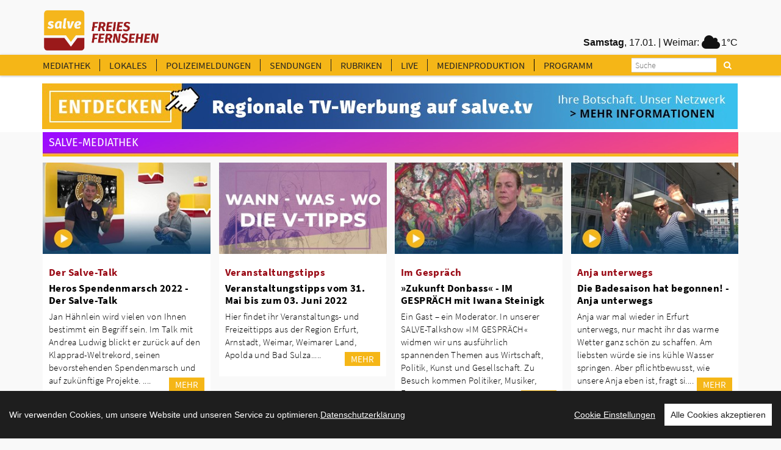

--- FILE ---
content_type: text/html
request_url: https://www.salve.tv/tv/Salve/International/?page=11&from_date=29.01.2013&to_date=29.01.2023
body_size: 100262
content:
<!DOCTYPE html>
<!--[if lt IE 7]>      <html class="no-js lt-ie9 lt-ie8 lt-ie7"> <![endif]-->
<!--[if IE 7]>         <html class="no-js lt-ie9 lt-ie8"> <![endif]-->
<!--[if IE 8]>         <html class="no-js lt-ie9"> <![endif]-->
<!--[if gt IE 8]><!--> <html class="no-js"> <!--<![endif]-->
<head>
<TITLE>Salve | International - Salve.TV</TITLE>
<!-- Basic metas -->
<meta http-equiv="Content-Type" content="text/html; charset=windows-1252">
<meta http-equiv="content-language" content="de">
<meta name="Title" content="Salve | International - Salve.TV">
<meta name="description" content="salve.TV :: Salve :: International">
<meta name="Content" content="salve.TV :: Salve :: International">
<meta name="Language" content="Deutsch">
<meta name="Autor" content="salve.TV">
<meta name="keywords" content="salve.TV ">
<meta name="robots" content="follow, index">
<meta name="copyright" content="salve.TV">
<meta name="company" content="salve.TV">
<meta name="generator" content="Invenis (c) TurboVision">
<meta name="viewport" content="width=device-width; initial-scale=1">
<meta name="Backend" content="TurboDat New.Concept (c) TurboVision (patentrechtlich geschützte Plattform)">
<meta name="google-site-verification" content="dSzvTF044jdyJNDOifPvIFDUPrqxk-3iu4pvZqYXQ0Q" />
<!-- Facebook Stuffs -->
<meta property="og:image" content="http://www.salve.tv/datenbank/image/turbovision_share.jpg" />
<meta property="og:title" content="Salve | International - Salve.TV" />
<meta property="og:type" content="article" />
<meta property="og:url" content="http://www.salve.tv/tv/Salve/International/?page=11&from_date=29.01.2013&to_date=29.01.2023" />
<meta property="og:image" content="http://www.salve.tv/datenbank/image/turbovision_share.jpg" />
<meta property="og:image:type" content="image/jpeg">
<meta property="og:description" content="salve.TV :: Salve :: International" />
<meta property="og:site_name" content="TurboVision visual media solutions" />
<meta property="article:publisher" content="http://www.facebook.com/SalveTV" />
<meta property="article:author" content="http://www.facebook.com/SalveTV" />
<!-- Twitter Stuffs -->
<meta property="twitter:card" content="summary" />
<meta property="twitter:site" content="@invenis" />
<meta property="twitter:creator" content="@invenis" />
<meta property="twitter:title" content="Salve | International - Salve.TV" />
<meta property="twitter:description" content="salve.TV :: Salve :: International" />
<meta property="twitter:image" content="http://www.salve.tv/datenbank/image/turbovision_share.jpg /">
<link href="https://www.salve.tv/web/templates/css/fonts.css" rel="stylesheet" type="text/css" />
<!-- Place favicon.ico and apple-touch-icon.png in the root directory -->
<link rel="apple-touch-icon" href="https://www.salve.tv/salve.png">
<link rel="shortcut icon" href="https://www.salve.tv/favicon.png">
<!--<link rel="stylesheet" href="https://maxcdn.bootstrapcdn.com/font-awesome/4.5.0/css/font-awesome.min.css">-->
<link rel="stylesheet" type="text/css" href="https://www.salve.tv/web/templates/css/font-awesome.min.css">
<link rel="stylesheet" type="text/css" href="https://www.salve.tv/web/templates/css/bootstrap.css">
<link rel="stylesheet" type="text/css" href="https://www.salve.tv/web/templates/css/mediaelementplayer.css">
<link rel="stylesheet" href="https://www.salve.tv/web/templates/css/main.css">
<link rel="stylesheet" href="https://www.salve.tv/web/templates/css/navigation.player.css">


<script src="https://www.salve.tv/web/templates/js/vendor/modernizr-2.6.2.min.js"></script>
<script type="text/javascript">var switchTo5x=true;</script>
<!--<script type="text/javascript" src="http://w.sharethis.com/button/buttons.js"></script>-->
<!--<script type="text/javascript">stLight.options({publisher: "ur-b4964695-8b2f-20dd-2ced-c9f6141de24c", doNotHash: false, doNotCopy: false, hashAddressBar: false});</script>-->
<script src="https://www.salve.tv/web/templates/js/iframe.js"></script>

<link rel="alternate" type="application/rss+xml" title="Salve.TV" href="http:/salve.tv/rss/invenis_news_rss_sk.xml" /><link rel="alternate" type="application/rss+xml" title="Salve.TV" href="http://salve.tv/rss/invenis_rss_sk.xml" />
<!-- PageID 1.1 - published by Invenis New/Concept: 2004-2026 -->

<!-- Google tag (gtag.js) -->
<script async src="https://www.googletagmanager.com/gtag/js?id=G-QG74GJW8V8"></script>
<script>
  window.dataLayer = window.dataLayer || [];
  function gtag(){dataLayer.push(arguments);}
  gtag('js', new Date());

  gtag('config', 'G-QG74GJW8V8');
</script>

<!-- Leadinfo tracking code -->
<script>
(function(l,e,a,d,i,n,f,o){if(!l[i]){l.GlobalLeadinfoNamespace=l.GlobalLeadinfoNamespace||[];
l.GlobalLeadinfoNamespace.push(i);l[i]=function(){(l[i].q=l[i].q||[]).push(arguments)};l[i].t=l[i].t||n;
l[i].q=l[i].q||[];o=e.createElement(a);f=e.getElementsByTagName(a)[0];o.async=1;o.src=d;f.parentNode.insertBefore(o,f);}
}(window,document,'script','https://cdn.leadinfo.eu/ping.js','leadinfo','LI-65A69320CA569'));
</script>
</head>
<body >
<!--[if lt IE 7]>
<p class="browsehappy">You are using an <strong>outdated</strong> browser. Please <a href="http://browsehappy.com/">upgrade your browser</a> to improve your experience.</p>
<![endif]-->

<!-- Header -->

<style>
.header-banner img{
    height: 60px;
}	
</style>
    <div class="header-banner">
        <div class="container">
            <div class="row">
                <div class="headermenu-topbar pull-left">
				    <a href="http://www.salve.tv" title="Salve TV"><img src="https://www.salve.tv/web/templates/img/logo_salve_tv.png"></a>
                </div> 
				<!--
                <div class="headermenu-topbar pull-right">
				    <a href="http://www.salve360.com/" target="_blank" title="Salve 360"><img class="subimg" src="https://www.salve.tv/web/templates/img/salve_360.png"></a>
                </div> 
				-->
                <!--
				<div class="headermenu-topbar pull-right">
				    <a href="http://www.salve360.com" target="_blank" title="Salve Media"><img class="subimg2" src="https://www.salve.tv/web/templates/img/salve_media.png"></a>
                </div> 
				-->
				<!--
                <div class="headermenu-topbar pull-left">
				    <a href="http://www.salve360.com" target="_blank" title="Salve Media"><img class="header-salve-media" src="https://www.salve.tv/web/templates/img/salve_media_full.png"></a>
                </div> 
				-->
                <div class="headermenu-topbar pull-right weather-bar">
                    <iframe frameborder=0 width="390" height="35" align="right" style="margin-right:5px; text-align:right;" scrolling=no src="https://www.infrafeed.net/weather/weather_salve.php?appID=20150715&cityID=2929670&lat=50.98&long=11.03&zone=1&lang=de&style=10045&scal=2&showicon=true&col=848080&left=0&fcol=121212&date=true&appcity=Weimar"></iframe>
                </div> 
           </div>
        </div> 
    </div>
    <div class="header-menu">
<!-- main-header -->
    <div class="main-header affix0">
        <!-- moblie-nav-wrapper -->
        <div class="mobile-nav-wrapper">
            <div class="container">

                <div id="logo" class="salve-menubar-logo">
                  <a href="https://www.salve.tv"><img src="https://www.salve.tv/web/templates/img/logo_salve_tv_weiss.png" alt="Salve.TV"></a>
                </div>
                <!-- moblie-menu-icon -->
                <div class="close-header-layer"></div>
				<div class="mobile-menu-icon">
                    <i class="fa fa-bars"></i>
                </div> 
                <!-- Main Nav -->
                <nav class="main-nav mobile-menu">

                    <ul class="clearfix">
                        <!--<li ><a class="header-headermenu-items" title="Home" href="https://www.salve.tv">HOME</a></li>-->
                        <li ><a class="header-headermenu-items" href="https://www.salve.tv/tv/mediathek" title="salve Mediathek">MEDIATHEK</a></li>
                        <li ><a class="header-headermenu-items" href="https://www.salve.tv/tv/topmeldungen/thueringen" title="LOKALES NACHRICHTEN">LOKALES</a></li>
                        <li ><a class="header-headermenu-items" href="https://www.salve.tv/tv/topmeldungen/polizei" title="LOKALE NACHRICHTEN">POLIZEIMELDUNGEN</a></li>
                        <li ><a class="header-headermenu-items" href="#" title="Sendungen">SENDUNGEN</a>
                        <!-- Sub memu -->
                            <ul class="sub-menu">
                                <!--<li class="arrow"></li>-->
<li><a href="https://www.salve.tv/tv/topmeldungen/?rubrik=324">Anja unterwegs</a></li><li><a href="https://www.salve.tv/tv/topmeldungen/?rubrik=341">Dada-Royal</a></li><li><a href="https://www.salve.tv/tv/topmeldungen/?rubrik=25">Der Salve-Talk</a></li><li><a href="https://www.salve.tv/tv/topmeldungen/?rubrik=337">Der somnambule Salon</a></li><li><a href="https://www.salve.tv/tv/topmeldungen/?rubrik=236">Deutschland lokal</a></li><li><a href="https://www.salve.tv/tv/topmeldungen/?rubrik=327">Die Andreas Max Martin Show</a></li><li><a href="https://www.salve.tv/tv/topmeldungen/?rubrik=338">Dotterweichs Nachtschoppen</a></li><li><a href="https://www.salve.tv/tv/topmeldungen/?rubrik=340">Geschichten aus der Wanderschaft</a></li><li><a href="https://www.salve.tv/tv/topmeldungen/?rubrik=388">Heavy Talking - Der Thüringer Metal-Talk</a></li><li><a href="https://www.salve.tv/tv/topmeldungen/?rubrik=370">Im Gespräch</a></li><li><a href="https://www.salve.tv/tv/topmeldungen/?rubrik=384">In 5 Fragen um die Welt</a></li><li><a href="https://www.salve.tv/tv/topmeldungen/?rubrik=359">Kulturgeschichten mit Herrmann Rueth</a></li><li><a href="https://www.salve.tv/tv/topmeldungen/?rubrik=391">Ländliches Bauen in Thüringen</a></li><li><a href="https://www.salve.tv/tv/topmeldungen/?rubrik=336">Leibrocks Büchergalaxie</a></li><li><a href="https://www.salve.tv/tv/topmeldungen/?rubrik=386">Lyrik für Alle - mit Lutz Görner</a></li><li><a href="https://www.salve.tv/tv/topmeldungen/?rubrik=357">MAAZ - denken, fühlen, handeln</a></li><li><a href="https://www.salve.tv/tv/topmeldungen/?rubrik=385">Mein Traumjob - Beruf oder Berufung?</a></li><li><a href="https://www.salve.tv/tv/topmeldungen/?rubrik=393">Modell & Bahn</a></li><li><a href="https://www.salve.tv/tv/topmeldungen/?rubrik=396">NEW FAMILY BELONGINGS OF CHINA</a></li><li><a href="https://www.salve.tv/tv/topmeldungen/?rubrik=383">NIGHTDIVE by Liquid Sound Club</a></li><li><a href="https://www.salve.tv/tv/topmeldungen/?rubrik=380">Orte im Weimarer Land</a></li><li><a href="https://www.salve.tv/tv/topmeldungen/?rubrik=394">Shi Cha Hai</a></li><li><a href="https://www.salve.tv/tv/topmeldungen/?rubrik=215">Thüringen.TV</a></li><li><a href="https://www.salve.tv/tv/topmeldungen/?rubrik=390">Thüringer Gesichter</a></li><li><a href="https://www.salve.tv/tv/topmeldungen/?rubrik=367">Welcome to the TV-Dome</a></li><li><a href="https://www.salve.tv/tv/topmeldungen/?rubrik=364">Welt Kultur Thüringen - Der Kultur-Talk</a></li><li><a href="https://www.salve.tv/tv/topmeldungen/?rubrik=339">Zum Glück… mit Marion Schneider</a></li>                            </ul>      						
                        </li>
                        <li ><a class="header-headermenu-items" href="#" title="Rubriken">RUBRIKEN</a>
                        <!-- Sub memu -->
                            <ul class="sub-menu">
<li><a href="https://www.salve.tv/tv/topmeldungen/?rubrik=387">&#128515; für Kids &#128515;</a></li><li><a href="https://www.salve.tv/tv/topmeldungen/?rubrik=377">Dokus & Reportagen</a></li><li><a href="https://www.salve.tv/tv/topmeldungen/?rubrik=294">Kultur & Bildung</a></li><li><a href="https://www.salve.tv/tv/topmeldungen/?rubrik=287">Politik & Gesellschaft</a></li><li><a href="https://www.salve.tv/tv/topmeldungen/?rubrik=33">Salve world wide</a></li><li><a href="https://www.salve.tv/tv/topmeldungen/?rubrik=397">Spielfilm</a></li><li><a href="https://www.salve.tv/tv/topmeldungen/?rubrik=2">Sport</a></li><li><a href="https://www.salve.tv/tv/topmeldungen/?rubrik=379">Veranstaltungstipps</a></li><li><a href="https://www.salve.tv/tv/topmeldungen/?rubrik=16">Wellness & Gesundheit</a></li><li><a href="https://www.salve.tv/tv/topmeldungen/?rubrik=296">Wirtschaft & Soziales</a></li>                            </ul>      						
						</li>
                        <li ><a class="header-headermenu-items" href="https://www.salve.tv/tv/live/stream" title="salve Livestream">LIVE</a></li>
                        <li ><a href="#" title="Leistungskatalog">MEDIENPRODUKTION </a>
                        <!-- Sub memu -->
                            <ul class="sub-menu">
							   <li><a href="https://salvemedia.de/tv-werbung/"  target="_self" title="TV-Werbung">TV-Werbung</a></li>
                               <li><a href="https://salvemedia.de/film/" target="_blank" title="Medienproduktion">Medienproduktion </a>
							   <li><a href="https://salve360.com"  target="_blank" title="360“ Touren & 3D">360“ Touren & 3D</a></li>
                               <li><a href="https://salvemedia.de/film/" target="_blank" title="Streaming">Streaming </a>
                            </ul>      						
						</li>
                        <li ><a class="header-headermenu-last-item" href="https://www.salve.tv/tv/Salve/23220/Programm" target="_self" title="TV-Programm">PROGRAMM</a></li>

                        <!--<li class="header-headermenu-media-items"><a class="header-headermenu-items" title="Mediadaten & Preise" target="_blank" href="https://www.salve.tv/pdf/de/SALVE_MEDIADATEN.pdf">MEDIADATEN & PREISE</a></li>-->
                        <!--<li class="header-headermenu-media-items"><a class="header-headermenu-items" title="Leistungsanfrage" href="https://www.salve.tv/tv/Salve/16502/LEISTUNGSKATALOG---Das-bieten-wir!">LEISTUNGSANFRAGE</a></li>-->
                        <!--<li class="header-headermenu-media-items"><a class="header-headermenu-items" title="Verkaufsteam" href="https://www.salve.tv/tv/Premium/19306/Unser-Verkaufsteam">VERKAUFSTEAM</a></li>-->
                        <!--<li class="header-headermenu-media-items"><a class="header-headermenu-items" title="SALVE MEDIA" href="https://salve360.com/" target="_blank">SALVE MEDIA</a></li>-->

                    </ul>
                </nav>

                <div id="sb-search" class="sb-search sb-search-open">
                    <form action="https://www.salve.tv/tv/Salve/" method="POST">
                        <input class="sb-search-input"  type="text" name="searchitem" id="searchitem" placeholder="Suche" value="" title="Suchbegriff">
                        <input class="sb-search-submit" type="submit" value="" title="Suchbegriff">
                        <span class="sb-icon-search" title="Suchbegriff"></span>
                    </form>
                </div>

                <div id="weatherbar">
                   <iframe id="weatherbar_frame" frameborder=0 width="180" height="35" align="right" style="margin-right:2px; text-align:right;" scrolling=no src="https://infrafeed.net/weather/weather_salve.php?appID=20150715&cityID=2929670&lat=50.98&long=11.03&zone=1&lang=de&style=10045&scal=1&col=FFFFFF&left=0&fcol=ffffff&date=true&appcity=Weimar"></iframe>
  				</div>
            </div>
        </div>
    </div>  
    </div>

	
<script>if (document.body.offsetWidth<992) document.getElementById('weatherbar').style.display = 'none';</script><style>
.header-banner img{
    height: 60px;
}	
</style>
    <map name="FPMap0">
       <!--<area href="https://www.salve.tv/tv/Premium/19306/Unser-Verkaufsteam" shape="rect" coords="929, 10, 1084, 68">-->
       <area href="https://salvemedia.de/" shape="rect" coords="929, 10, 1084, 68">
    </map>

	<div class="header-media-menu media-menu-bar">
        <div class="container">
            <div class="row">
				<div class="showroom_banner headermenu-topbar pull-left">
				    <a href="https://salvemedia.de/tv-werbung/" target="_blank" title="Salve Media"><img class="subimg2" src="https://www.salve.tv/web/templates/images/banner_salvemedia.jpg" usemap="#FPMap0"></a>
                </div> 
           </div>
        </div> 
    </div>
	<div class="">
        <div class="container">
            <div class="row">
                <div class="showroom_banner_mobile headermenu-topbar pull-left">
                    <a href="https://salvemedia.de/tv-werbung/" target="_blank" title="Salve Media"><img class="subimg2" src="https://www.salve.tv/web/templates/images/banner_salvemedia_mobile.jpg" usemap="#FPMap0"></a>
                </div> 
           </div>
        </div> 
    </div>


<link rel="stylesheet" href="https://www.salve.tv/web/templates/css/navigation.salve.css">
<!-- Sub Banner -->
<!--
<section class="sub-banner newsection_header">
    <div class="container">
        <h2 class="title"></h2>
            <li><a href="#"></a></li>
            <li></li>
        </ul>

    </div>
</section>
-->

<div style="margin-bottom:0px;">
</div>
<section class="events newsection">
    <div class="container">
    </div>
</div>
<!-- Events -->
<section class="events newsection">

    <!-- Container -->
    <div class="container">
		                        <div class="pagecontent"></div>

						  <div class="blockbar-mediathek">
				    <div class="blockbar-mediathek-text" style="height:35px;">SALVE-MEDIATHEK 
				    </div>
				  </div>
				  
        <!-- Item Grid & Item List -->
        <div class="grid-list event-container clearfix checkcolumn">
            <div class="row">

	
        		
        				                        
                <!-- Event -->
                <div class="event-border event-border-grid col-md-3">
                    <div class="event clearfix">
                        <div class="eventsimg">
					    <!--                           <a href="https://www.salve.tv/de/1.0.22101/Heros Spendenmarsch 2022 - Der Salve-Talk"><img src="https://www.salve.tv/datenbank/image/!_2022_!/220518_Talk_Andrea_JanHaehnlein.jpg" alt="Heros Spendenmarsch 2022 - Der Salve-Talk" title="Heros Spendenmarsch 2022 - Der Salve-Talk"></a>-->
                           						   <a href="https://www.salve.tv/tv/Salve/22101/Heros-Spendenmarsch-2022---Der-Salve-Talk"><img src="https://www.salve.tv/datenbank/image/!_2022_!/220518_Talk_Andrea_JanHaehnlein.jpg?preset=img" alt="Heros Spendenmarsch 2022 - Der Salve-Talk" title="Heros Spendenmarsch 2022 - Der Salve-Talk"></a>
                        </div>
						<div id="video-playbutton" class="video-playbutton"></div>
					    						
                        <div class="event-content">
                            <a href="https://www.salve.tv/tv/Salve/International/?rubrik=25" title="Regionales"><h3 class="title">Der Salve-Talk</h3></a>
							<h3 class="title"><a href="https://www.salve.tv/tv/Salve/22101/Heros-Spendenmarsch-2022---Der-Salve-Talk" title="Heros Spendenmarsch 2022 - Der Salve-Talk">Heros Spendenmarsch 2022 - Der Salve-Talk</a></h3>
                            <!--
							<ul class="date clearfix">
							  <li><a title="veröffentlicht am: 30.05.2022"><i class="icon fa fa-calendar"></i>30.05.2022</a></li>
                            </ul>
							<ul class="meta">
                                <li class="date"><a title="veröffentlicht am: 30.05.2022"><i class="icon fa fa-calendar" title="veröffentlicht am: 30.05.2022"></i>30.05.2022</a></li><li><a href="https://www.salve.tv/tv/Salve/International/?rubrik=25" title="Regionales"><i class="icon fa fa-bullhorn"></i>Aktuelles</a></li><li><a href="https://www.salve.tv/tv/Salve/International/?rubrik=25" title="Der Salve-Talk"><i class="icon fa fa-desktop"></i>Der Salve-Talk</a></li>
                            </ul>
							-->
                            <div class="intro clearfix">
                              <p>Jan Hähnlein wird vielen von Ihnen bestimmt ein Begriff sein. Im Talk mit Andrea Ludwig blickt er zurück auf den Klapprad-Weltrekord, seinen bevorstehenden Spendenmarsch und auf zukünftige Projekte. .... <a href="https://www.salve.tv/tv/Salve/22101/Heros-Spendenmarsch-2022---Der-Salve-Talk" title="Heros Spendenmarsch 2022 - Der Salve-Talk"><button class="btn-more" title="MEHR">MEHR</button></a></p>
						    </div>
                            <ul class="meta">
							  <li.intro><i class="icon fa fa-file-o"></i>Jan Hähnlein wird vielen von Ihnen bestimmt ein Begriff sein. Im Talk mit Andrea Ludwig blickt er zurück auf den Klapprad-Weltrekord, seinen bevorstehenden Spendenmarsch und auf zukünftige Projekte. .... <a href="https://www.salve.tv/tv/Salve/22101/Heros-Spendenmarsch-2022---Der-Salve-Talk" title="Heros Spendenmarsch 2022 - Der Salve-Talk"><button class="btn-more" title="MEHR">Video anschauen</button></a></li>
							</ul>
							                            <!--<a href="https://www.salve.tv/tv/Salve/22101/Heros-Spendenmarsch-2022---Der-Salve-Talk" target="_self" title="Heros Spendenmarsch 2022 - Der Salve-Talk" class="btn btn-pri">Video anschauen</a>--><!--<a href="#" class="btn btn-border">FACEBOOK PAGE</a>--></a>                        </div>
                    </div>
                </div>

	
        		
        				                        
                <!-- Event -->
                <div class="event-border event-border-grid col-md-3">
                    <div class="event clearfix">
                        <div class="eventsimg">
					    <!--                           <a href="https://www.salve.tv/de/1.0.22096/Veranstaltungstipps vom 31. Mai bis zum 03. Juni 2022"><img src="https://www.salve.tv/datenbank/image/!_2022_!/BANNER_V_Tipps.jpg" alt="Veranstaltungstipps vom 31. Mai bis zum 03. Juni 2022" title="Veranstaltungstipps vom 31. Mai bis zum 03. Juni 2022"></a>-->
                           						   <a href="https://www.salve.tv/tv/Salve/International/22096/Veranstaltungstipps-vom-31.-Mai-bis-zum-03.-Juni-2022"><img src="https://www.salve.tv/datenbank/image/!_2022_!/BANNER_V_Tipps.jpg?preset=img" alt="Veranstaltungstipps vom 31. Mai bis zum 03. Juni 2022" title="Veranstaltungstipps vom 31. Mai bis zum 03. Juni 2022"></a>
                        </div>
						<div id="video-playbutton" class="video-playbutton"></div>
					    						
                        <div class="event-content">
                            <a href="https://www.salve.tv/tv/Salve/International/?rubrik=379" title="Geschichte"><h3 class="title">Veranstaltungstipps</h3></a>
							<h3 class="title"><a href="https://www.salve.tv/tv/Salve/International/22096/Veranstaltungstipps-vom-31.-Mai-bis-zum-03.-Juni-2022" title="Veranstaltungstipps vom 31. Mai bis zum 03. Juni 2022">Veranstaltungstipps vom 31. Mai bis zum 03. Juni 2022</a></h3>
                            <!--
							<ul class="date clearfix">
							  <li><a title="veröffentlicht am: 30.05.2022"><i class="icon fa fa-calendar"></i>30.05.2022</a></li>
                            </ul>
							<ul class="meta">
                                <li class="date"><a title="veröffentlicht am: 30.05.2022"><i class="icon fa fa-calendar" title="veröffentlicht am: 30.05.2022"></i>30.05.2022</a></li><li><a href="https://www.salve.tv/tv/Salve/International/?rubrik=379" title="Geschichte"><i class="icon fa fa-bullhorn"></i>Aktuelles</a></li><li><a href="https://www.salve.tv/tv/Salve/International/?rubrik=379" title="Veranstaltungstipps"><i class="icon fa fa-desktop"></i>Veranstaltungstipps</a></li>
                            </ul>
							-->
                            <div class="intro clearfix">
                              <p>Hier findet ihr Veranstaltungs- und Freizeittipps aus der Region Erfurt, Arnstadt, Weimar, Weimarer Land, Apolda und Bad Sulza..... <a href="https://www.salve.tv/tv/Salve/International/22096/Veranstaltungstipps-vom-31.-Mai-bis-zum-03.-Juni-2022" title="Veranstaltungstipps vom 31. Mai bis zum 03. Juni 2022"><button class="btn-more" title="MEHR">MEHR</button></a></p>
						    </div>
                            <ul class="meta">
							  <li.intro><i class="icon fa fa-file-o"></i>Hier findet ihr Veranstaltungs- und Freizeittipps aus der Region Erfurt, Arnstadt, Weimar, Weimarer Land, Apolda und Bad Sulza..... <a href="https://www.salve.tv/tv/Salve/International/22096/Veranstaltungstipps-vom-31.-Mai-bis-zum-03.-Juni-2022" title="Veranstaltungstipps vom 31. Mai bis zum 03. Juni 2022"><button class="btn-more" title="MEHR">Video anschauen</button></a></li>
							</ul>
							                            <!--<a href="https://www.salve.tv/tv/Salve/International/22096/Veranstaltungstipps-vom-31.-Mai-bis-zum-03.-Juni-2022" target="_self" title="Veranstaltungstipps vom 31. Mai bis zum 03. Juni 2022" class="btn btn-pri">Video anschauen</a>--><!--<a href="#" class="btn btn-border">FACEBOOK PAGE</a>--></a>                        </div>
                    </div>
                </div>

	
        		
        				                        
                <!-- Event -->
                <div class="event-border event-border-grid col-md-3">
                    <div class="event clearfix">
                        <div class="eventsimg">
					    <!--                           <a href="https://www.salve.tv/de/1.0.22094/»Zukunft Donbass« - IM GESPRÄCH mit Iwana Steinigk"><img src="https://www.salve.tv/datenbank/image/!_2022_!/220519_IG_ZukunftDonbass.jpg" alt="»Zukunft Donbass« - IM GESPRÄCH mit Iwana Steinigk" title="»Zukunft Donbass« - IM GESPRÄCH mit Iwana Steinigk"></a>-->
                           						   <a href="https://www.salve.tv/tv/Salve/International/22094/»Zukunft-Donbass«---IM-GESPRAECH-mit-Iwana-Steinigk"><img src="https://www.salve.tv/datenbank/image/!_2022_!/220519_IG_ZukunftDonbass.jpg?preset=img" alt="»Zukunft Donbass« - IM GESPRÄCH mit Iwana Steinigk" title="»Zukunft Donbass« - IM GESPRÄCH mit Iwana Steinigk"></a>
                        </div>
						<div id="video-playbutton" class="video-playbutton"></div>
					    						
                        <div class="event-content">
                            <a href="https://www.salve.tv/tv/Salve/International/?rubrik=370" title="Menschen"><h3 class="title">Im Gespräch</h3></a>
							<h3 class="title"><a href="https://www.salve.tv/tv/Salve/International/22094/»Zukunft-Donbass«---IM-GESPRAECH-mit-Iwana-Steinigk" title="»Zukunft Donbass« - IM GESPRÄCH mit Iwana Steinigk">»Zukunft Donbass« - IM GESPRÄCH mit Iwana Steinigk</a></h3>
                            <!--
							<ul class="date clearfix">
							  <li><a title="veröffentlicht am: 25.05.2022"><i class="icon fa fa-calendar"></i>25.05.2022</a></li>
                            </ul>
							<ul class="meta">
                                <li class="date"><a title="veröffentlicht am: 25.05.2022"><i class="icon fa fa-calendar" title="veröffentlicht am: 25.05.2022"></i>25.05.2022</a></li><li><a href="https://www.salve.tv/tv/Salve/International/?rubrik=370" title="Menschen"><i class="icon fa fa-home"></i>Lokales</a></li><li><a href="https://www.salve.tv/tv/Salve/International/?rubrik=370" title="Im Gespräch"><i class="icon fa fa-desktop"></i>Im Gespräch</a></li>
                            </ul>
							-->
                            <div class="intro clearfix">
                              <p>Ein Gast – ein Moderator. In unserer SALVE-Talkshow »IM GESPRÄCH« widmen wir uns ausführlich spannenden Themen aus Wirtschaft, Politik, Kunst und Gesellschaft. Zu Besuch kommen Politiker, Musiker, For.... <a href="https://www.salve.tv/tv/Salve/International/22094/»Zukunft-Donbass«---IM-GESPRAECH-mit-Iwana-Steinigk" title="»Zukunft Donbass« - IM GESPRÄCH mit Iwana Steinigk"><button class="btn-more" title="MEHR">MEHR</button></a></p>
						    </div>
                            <ul class="meta">
							  <li.intro><i class="icon fa fa-file-o"></i>Ein Gast – ein Moderator. In unserer SALVE-Talkshow »IM GESPRÄCH« widmen wir uns ausführlich spannenden Themen aus Wirtschaft, Politik, Kunst und Gesellschaft. Zu Besuch kommen Politiker, Musiker, Forscher, Schriftsteller, Denker und Macher. In dieser Folge begrüßen wir Iwana Steinigk (stv. Vereinsvorsitzende des AK Zukunft Donbass e.V.).... <a href="https://www.salve.tv/tv/Salve/International/22094/»Zukunft-Donbass«---IM-GESPRAECH-mit-Iwana-Steinigk" title="»Zukunft Donbass« - IM GESPRÄCH mit Iwana Steinigk"><button class="btn-more" title="MEHR">Video anschauen</button></a></li>
							</ul>
							                            <!--<a href="https://www.salve.tv/tv/Salve/International/22094/»Zukunft-Donbass«---IM-GESPRAECH-mit-Iwana-Steinigk" target="_self" title="»Zukunft Donbass« - IM GESPRÄCH mit Iwana Steinigk" class="btn btn-pri">Video anschauen</a>--><!--<a href="#" class="btn btn-border">FACEBOOK PAGE</a>--></a>                        </div>
                    </div>
                </div>

	
        		
        				                        
                <!-- Event -->
                <div class="event-border event-border-grid col-md-3">
                    <div class="event clearfix">
                        <div class="eventsimg">
					    <!--                           <a href="https://www.salve.tv/de/1.0.22087/Die Badesaison hat begonnen! - Anja unterwegs"><img src="https://www.salve.tv/datenbank/image/!_2022_!/220524_Anja_Unterwegs_Baden.jpg" alt="Die Badesaison hat begonnen! - Anja unterwegs" title="Die Badesaison hat begonnen! - Anja unterwegs"></a>-->
                           						   <a href="https://www.salve.tv/tv/Salve/International/22087/Die-Badesaison-hat-begonnen!---Anja-unterwegs"><img src="https://www.salve.tv/datenbank/image/!_2022_!/220524_Anja_Unterwegs_Baden.jpg?preset=img" alt="Die Badesaison hat begonnen! - Anja unterwegs" title="Die Badesaison hat begonnen! - Anja unterwegs"></a>
                        </div>
						<div id="video-playbutton" class="video-playbutton"></div>
					    						
                        <div class="event-content">
                            <a href="https://www.salve.tv/tv/Salve/International/?rubrik=324" title="Unterhaltung"><h3 class="title">Anja unterwegs</h3></a>
							<h3 class="title"><a href="https://www.salve.tv/tv/Salve/International/22087/Die-Badesaison-hat-begonnen!---Anja-unterwegs" title="Die Badesaison hat begonnen! - Anja unterwegs">Die Badesaison hat begonnen! - Anja unterwegs</a></h3>
                            <!--
							<ul class="date clearfix">
							  <li><a title="veröffentlicht am: 24.05.2022"><i class="icon fa fa-calendar"></i>24.05.2022</a></li>
                            </ul>
							<ul class="meta">
                                <li class="date"><a title="veröffentlicht am: 24.05.2022"><i class="icon fa fa-calendar" title="veröffentlicht am: 24.05.2022"></i>24.05.2022</a></li><li><a href="https://www.salve.tv/tv/Salve/International/?rubrik=324" title="Unterhaltung"><i class="icon fa fa-bullhorn"></i>Aktuelles</a></li><li><a href="https://www.salve.tv/tv/Salve/International/?rubrik=324" title="Anja unterwegs"><i class="icon fa fa-desktop"></i>Anja unterwegs</a></li>
                            </ul>
							-->
                            <div class="intro clearfix">
                              <p>Anja war mal wieder in Erfurt unterwegs, nur macht ihr das warme Wetter ganz schön zu schaffen. Am liebsten würde sie ins kühle Wasser springen. Aber pflichtbewusst, wie unsere Anja eben ist, fragt si.... <a href="https://www.salve.tv/tv/Salve/International/22087/Die-Badesaison-hat-begonnen!---Anja-unterwegs" title="Die Badesaison hat begonnen! - Anja unterwegs"><button class="btn-more" title="MEHR">MEHR</button></a></p>
						    </div>
                            <ul class="meta">
							  <li.intro><i class="icon fa fa-file-o"></i>Anja war mal wieder in Erfurt unterwegs, nur macht ihr das warme Wetter ganz schön zu schaffen. Am liebsten würde sie ins kühle Wasser springen. Aber pflichtbewusst, wie unsere Anja eben ist, fragt sie stattdessen die Menschen in Erfurt, wie sie sich am liebsten abkühlen: See, Meer, Schwimmbad oder Gartenpool?.... <a href="https://www.salve.tv/tv/Salve/International/22087/Die-Badesaison-hat-begonnen!---Anja-unterwegs" title="Die Badesaison hat begonnen! - Anja unterwegs"><button class="btn-more" title="MEHR">Video anschauen</button></a></li>
							</ul>
							                            <!--<a href="https://www.salve.tv/tv/Salve/International/22087/Die-Badesaison-hat-begonnen!---Anja-unterwegs" target="_self" title="Die Badesaison hat begonnen! - Anja unterwegs" class="btn btn-pri">Video anschauen</a>--><!--<a href="#" class="btn btn-border">FACEBOOK PAGE</a>--></a>                        </div>
                    </div>
                </div>

	
        		
        				                        
                <!-- Event -->
                <div class="event-border event-border-grid col-md-3">
                    <div class="event clearfix">
                        <div class="eventsimg">
					    <!--                           <a href="https://www.salve.tv/de/1.0.22095/Tropicaliszt: Weltpremiere im jenaer Planetarium"><img src="https://www.salve.tv/datenbank/image/!_2022_!/220523_Tropicaliszt.jpg" alt="Tropicaliszt: Weltpremiere im jenaer Planetarium" title="Tropicaliszt: Weltpremiere im jenaer Planetarium"></a>-->
                           						   <a href="https://www.salve.tv/tv/Salve/International/22095/Tropicaliszt:-Weltpremiere-im-jenaer-Planetarium"><img src="https://www.salve.tv/datenbank/image/!_2022_!/220523_Tropicaliszt.jpg?preset=img" alt="Tropicaliszt: Weltpremiere im jenaer Planetarium" title="Tropicaliszt: Weltpremiere im jenaer Planetarium"></a>
                        </div>
						<div id="video-playbutton" class="video-playbutton"></div>
					    						
                        <div class="event-content">
                            <a href="https://www.salve.tv/tv/Salve/International/?rubrik=294" title="Kunst"><h3 class="title">Kultur & Bildung</h3></a>
							<h3 class="title"><a href="https://www.salve.tv/tv/Salve/International/22095/Tropicaliszt:-Weltpremiere-im-jenaer-Planetarium" title="Tropicaliszt: Weltpremiere im jenaer Planetarium">Tropicaliszt: Weltpremiere im jenaer Planetarium</a></h3>
                            <!--
							<ul class="date clearfix">
							  <li><a title="veröffentlicht am: 23.05.2022"><i class="icon fa fa-calendar"></i>23.05.2022</a></li>
                            </ul>
							<ul class="meta">
                                <li class="date"><a title="veröffentlicht am: 23.05.2022"><i class="icon fa fa-calendar" title="veröffentlicht am: 23.05.2022"></i>23.05.2022</a></li><li><a href="https://www.salve.tv/tv/Salve/International/?rubrik=294" title="Kunst"><i class="icon fa fa-home"></i>Lokales</a></li><li><a href="https://www.salve.tv/tv/Salve/International/?rubrik=294" title="Kultur & Bildung"><i class="icon fa fa-desktop"></i>Kultur & Bildung</a></li>
                            </ul>
							-->
                            <div class="intro clearfix">
                              <p>Anlässlich des 150. Jubiläums der Hochschule für Musik Franz Liszt Weimar und dem 16. Jenaer Fulldome Festival arbeiteten zwei Hochschulen gemeinsam an einem einzigartigen Projekt..... <a href="https://www.salve.tv/tv/Salve/International/22095/Tropicaliszt:-Weltpremiere-im-jenaer-Planetarium" title="Tropicaliszt: Weltpremiere im jenaer Planetarium"><button class="btn-more" title="MEHR">MEHR</button></a></p>
						    </div>
                            <ul class="meta">
							  <li.intro><i class="icon fa fa-file-o"></i>Anlässlich des 150. Jubiläums der Hochschule für Musik Franz Liszt Weimar und dem 16. Jenaer Fulldome Festival arbeiteten zwei Hochschulen gemeinsam an einem einzigartigen Projekt..... <a href="https://www.salve.tv/tv/Salve/International/22095/Tropicaliszt:-Weltpremiere-im-jenaer-Planetarium" title="Tropicaliszt: Weltpremiere im jenaer Planetarium"><button class="btn-more" title="MEHR">Video anschauen</button></a></li>
							</ul>
							                            <!--<a href="https://www.salve.tv/tv/Salve/International/22095/Tropicaliszt:-Weltpremiere-im-jenaer-Planetarium" target="_self" title="Tropicaliszt: Weltpremiere im jenaer Planetarium" class="btn btn-pri">Video anschauen</a>--><!--<a href="#" class="btn btn-border">FACEBOOK PAGE</a>--></a>                        </div>
                    </div>
                </div>

	
        		
        				                        
                <!-- Event -->
                <div class="event-border event-border-grid col-md-3">
                    <div class="event clearfix">
                        <div class="eventsimg">
					    <!--                           <a href="https://www.salve.tv/de/1.0.22093/Das Tokio Hotel der frühen 90er - Die Andreas Max Martin Show"><img src="https://www.salve.tv/datenbank/image/!_2022_!/220517_DAMMS_Folge185_KuehnBrothers.jpg" alt="Das Tokio Hotel der frühen 90er - Die Andreas Max Martin Show" title="Das Tokio Hotel der frühen 90er - Die Andreas Max Martin Show"></a>-->
                           						   <a href="https://www.salve.tv/tv/Salve/International/22093/Das-Tokio-Hotel-der-fruehen-90er---Die-Andreas-Max-Martin-Show"><img src="https://www.salve.tv/datenbank/image/!_2022_!/220517_DAMMS_Folge185_KuehnBrothers.jpg?preset=img" alt="Das Tokio Hotel der frühen 90er - Die Andreas Max Martin Show" title="Das Tokio Hotel der frühen 90er - Die Andreas Max Martin Show"></a>
                        </div>
						<div id="video-playbutton" class="video-playbutton"></div>
					    						
                        <div class="event-content">
                            <a href="https://www.salve.tv/tv/Salve/International/?rubrik=327" title="Unterhaltung"><h3 class="title">Die Andreas Max Martin Show</h3></a>
							<h3 class="title"><a href="https://www.salve.tv/tv/Salve/International/22093/Das-Tokio-Hotel-der-fruehen-90er---Die-Andreas-Max-Martin-Show" title="Das Tokio Hotel der frühen 90er - Die Andreas Max Martin Show">Das Tokio Hotel der frühen 90er - Die Andreas Max Martin Show</a></h3>
                            <!--
							<ul class="date clearfix">
							  <li><a title="veröffentlicht am: 23.05.2022"><i class="icon fa fa-calendar"></i>23.05.2022</a></li>
                            </ul>
							<ul class="meta">
                                <li class="date"><a title="veröffentlicht am: 23.05.2022"><i class="icon fa fa-calendar" title="veröffentlicht am: 23.05.2022"></i>23.05.2022</a></li><li><a href="https://www.salve.tv/tv/Salve/International/?rubrik=327" title="Unterhaltung"><i class="icon fa fa-heart"></i>Weltkanal TV</a></li><li><a href="https://www.salve.tv/tv/Salve/International/?rubrik=327" title="Die Andreas Max Martin Show"><i class="icon fa fa-desktop"></i>Die Andreas Max Martin Show</a></li>
                            </ul>
							-->
                            <div class="intro clearfix">
                              <p>Liebe Zuschauer, legen Sie ihren Bademantel an und stellen Sie sich ein kühlendes Getränk bereit. Die Burlesque-Perle Andreas Max Martin öffnet die Pforten ins Gewölbe unter dem Frauenplan in Weimar. .... <a href="https://www.salve.tv/tv/Salve/International/22093/Das-Tokio-Hotel-der-fruehen-90er---Die-Andreas-Max-Martin-Show" title="Das Tokio Hotel der frühen 90er - Die Andreas Max Martin Show"><button class="btn-more" title="MEHR">MEHR</button></a></p>
						    </div>
                            <ul class="meta">
							  <li.intro><i class="icon fa fa-file-o"></i>Liebe Zuschauer, legen Sie ihren Bademantel an und stellen Sie sich ein kühlendes Getränk bereit. Die Burlesque-Perle Andreas Max Martin öffnet die Pforten ins Gewölbe unter dem Frauenplan in Weimar. An seine Seite schmiegen sich in der heutigen Folge die Gebrüder Kühn, welche mit ihrem umfangreichen kulturellen und künstlerischen Können und Schaffen im Stande sind die ein oder andere Scheidung in deutschen Haushalten abzuwenden. .... <a href="https://www.salve.tv/tv/Salve/International/22093/Das-Tokio-Hotel-der-fruehen-90er---Die-Andreas-Max-Martin-Show" title="Das Tokio Hotel der frühen 90er - Die Andreas Max Martin Show"><button class="btn-more" title="MEHR">Video anschauen</button></a></li>
							</ul>
							                            <!--<a href="https://www.salve.tv/tv/Salve/International/22093/Das-Tokio-Hotel-der-fruehen-90er---Die-Andreas-Max-Martin-Show" target="_self" title="Das Tokio Hotel der frühen 90er - Die Andreas Max Martin Show" class="btn btn-pri">Video anschauen</a>--><!--<a href="#" class="btn btn-border">FACEBOOK PAGE</a>--></a>                        </div>
                    </div>
                </div>

	
        		
        				                        
                <!-- Event -->
                <div class="event-border event-border-grid col-md-3">
                    <div class="event clearfix">
                        <div class="eventsimg">
					    <!--                           <a href="https://www.salve.tv/de/1.0.22088/Veranstaltungstipps vom 24. bis 27. Mai 2022"><img src="https://www.salve.tv/datenbank/image/!_2022_!/BANNER_V_Tipps.jpg" alt="Veranstaltungstipps vom 24. bis 27. Mai 2022" title="Veranstaltungstipps vom 24. bis 27. Mai 2022"></a>-->
                           						   <a href="https://www.salve.tv/tv/Salve/International/22088/Veranstaltungstipps-vom-24.-bis-27.-Mai-2022"><img src="https://www.salve.tv/datenbank/image/!_2022_!/BANNER_V_Tipps.jpg?preset=img" alt="Veranstaltungstipps vom 24. bis 27. Mai 2022" title="Veranstaltungstipps vom 24. bis 27. Mai 2022"></a>
                        </div>
						<div id="video-playbutton" class="video-playbutton"></div>
					    						
                        <div class="event-content">
                            <a href="https://www.salve.tv/tv/Salve/International/?rubrik=379" title="Geschichte"><h3 class="title">Veranstaltungstipps</h3></a>
							<h3 class="title"><a href="https://www.salve.tv/tv/Salve/International/22088/Veranstaltungstipps-vom-24.-bis-27.-Mai-2022" title="Veranstaltungstipps vom 24. bis 27. Mai 2022">Veranstaltungstipps vom 24. bis 27. Mai 2022</a></h3>
                            <!--
							<ul class="date clearfix">
							  <li><a title="veröffentlicht am: 23.05.2022"><i class="icon fa fa-calendar"></i>23.05.2022</a></li>
                            </ul>
							<ul class="meta">
                                <li class="date"><a title="veröffentlicht am: 23.05.2022"><i class="icon fa fa-calendar" title="veröffentlicht am: 23.05.2022"></i>23.05.2022</a></li><li><a href="https://www.salve.tv/tv/Salve/International/?rubrik=379" title="Geschichte"><i class="icon fa fa-bullhorn"></i>Aktuelles</a></li><li><a href="https://www.salve.tv/tv/Salve/International/?rubrik=379" title="Veranstaltungstipps"><i class="icon fa fa-desktop"></i>Veranstaltungstipps</a></li>
                            </ul>
							-->
                            <div class="intro clearfix">
                              <p>Hier findet ihr Veranstaltungs- und Freizeittipps aus der Region Erfurt, Arnstadt, Weimar, Weimarer Land, Apolda und Bad Sulza..... <a href="https://www.salve.tv/tv/Salve/International/22088/Veranstaltungstipps-vom-24.-bis-27.-Mai-2022" title="Veranstaltungstipps vom 24. bis 27. Mai 2022"><button class="btn-more" title="MEHR">MEHR</button></a></p>
						    </div>
                            <ul class="meta">
							  <li.intro><i class="icon fa fa-file-o"></i>Hier findet ihr Veranstaltungs- und Freizeittipps aus der Region Erfurt, Arnstadt, Weimar, Weimarer Land, Apolda und Bad Sulza..... <a href="https://www.salve.tv/tv/Salve/International/22088/Veranstaltungstipps-vom-24.-bis-27.-Mai-2022" title="Veranstaltungstipps vom 24. bis 27. Mai 2022"><button class="btn-more" title="MEHR">Video anschauen</button></a></li>
							</ul>
							                            <!--<a href="https://www.salve.tv/tv/Salve/International/22088/Veranstaltungstipps-vom-24.-bis-27.-Mai-2022" target="_self" title="Veranstaltungstipps vom 24. bis 27. Mai 2022" class="btn btn-pri">Video anschauen</a>--><!--<a href="#" class="btn btn-border">FACEBOOK PAGE</a>--></a>                        </div>
                    </div>
                </div>

	
        		
        				                        
                <!-- Event -->
                <div class="event-border event-border-grid col-md-3">
                    <div class="event clearfix">
                        <div class="eventsimg">
					    <!--                           <a href="https://www.salve.tv/de/1.0.22091/Landtagswahlen unter den Fittichen einer »Blindfahrerregierung« im Bund - Dotterweichs Nachtschoppen"><img src="https://www.salve.tv/datenbank/image/!_2022_!/220519_DWNS_Folge59.jpg" alt="Landtagswahlen unter den Fittichen einer »Blindfahrerregierung« im Bund - Dotterweichs Nachtschoppen" title="Landtagswahlen unter den Fittichen einer »Blindfahrerregierung« im Bund - Dotterweichs Nachtschoppen"></a>-->
                           						   <a href="https://www.salve.tv/tv/Salve/International/22091/Landtagswahlen-unter-den-Fittichen-einer-»Blindfahrerregierung«-im-Bund---Dotterweichs-Nachtschoppen"><img src="https://www.salve.tv/datenbank/image/!_2022_!/220519_DWNS_Folge59.jpg?preset=img" alt="Landtagswahlen unter den Fittichen einer »Blindfahrerregierung« im Bund - Dotterweichs Nachtschoppen" title="Landtagswahlen unter den Fittichen einer »Blindfahrerregierung« im Bund - Dotterweichs Nachtschoppen"></a>
                        </div>
						<div id="video-playbutton" class="video-playbutton"></div>
					    						
                        <div class="event-content">
                            <a href="https://www.salve.tv/tv/Salve/International/?rubrik=338" title="Unterhaltung"><h3 class="title">Dotterweichs Nachtschoppen</h3></a>
							<h3 class="title"><a href="https://www.salve.tv/tv/Salve/International/22091/Landtagswahlen-unter-den-Fittichen-einer-»Blindfahrerregierung«-im-Bund---Dotterweichs-Nachtschoppen" title="Landtagswahlen unter den Fittichen einer »Blindfahrerregierung« im Bund - Dotterweichs Nachtschoppen">Landtagswahlen unter den Fittichen einer »Blindfahrerregierung« im Bund - Dotterweichs Nachtschoppen</a></h3>
                            <!--
							<ul class="date clearfix">
							  <li><a title="veröffentlicht am: 20.05.2022"><i class="icon fa fa-calendar"></i>20.05.2022</a></li>
                            </ul>
							<ul class="meta">
                                <li class="date"><a title="veröffentlicht am: 20.05.2022"><i class="icon fa fa-calendar" title="veröffentlicht am: 20.05.2022"></i>20.05.2022</a></li><li><a href="https://www.salve.tv/tv/Salve/International/?rubrik=338" title="Unterhaltung"><i class="icon fa fa-heart"></i>Weltkanal TV</a></li><li><a href="https://www.salve.tv/tv/Salve/International/?rubrik=338" title="Dotterweichs Nachtschoppen"><i class="icon fa fa-desktop"></i>Dotterweichs Nachtschoppen</a></li>
                            </ul>
							-->
                            <div class="intro clearfix">
                              <p>Norbert und Klaus-Dieter dürstet es nach Abkühlung in der Kneipe. Umso hitziger sind die Themen am Stammtisch. .... <a href="https://www.salve.tv/tv/Salve/International/22091/Landtagswahlen-unter-den-Fittichen-einer-»Blindfahrerregierung«-im-Bund---Dotterweichs-Nachtschoppen" title="Landtagswahlen unter den Fittichen einer »Blindfahrerregierung« im Bund - Dotterweichs Nachtschoppen"><button class="btn-more" title="MEHR">MEHR</button></a></p>
						    </div>
                            <ul class="meta">
							  <li.intro><i class="icon fa fa-file-o"></i>Norbert und Klaus-Dieter dürstet es nach Abkühlung in der Kneipe. Umso hitziger sind die Themen am Stammtisch. .... <a href="https://www.salve.tv/tv/Salve/International/22091/Landtagswahlen-unter-den-Fittichen-einer-»Blindfahrerregierung«-im-Bund---Dotterweichs-Nachtschoppen" title="Landtagswahlen unter den Fittichen einer »Blindfahrerregierung« im Bund - Dotterweichs Nachtschoppen"><button class="btn-more" title="MEHR">Video anschauen</button></a></li>
							</ul>
							                            <!--<a href="https://www.salve.tv/tv/Salve/International/22091/Landtagswahlen-unter-den-Fittichen-einer-»Blindfahrerregierung«-im-Bund---Dotterweichs-Nachtschoppen" target="_self" title="Landtagswahlen unter den Fittichen einer »Blindfahrerregierung« im Bund - Dotterweichs Nachtschoppen" class="btn btn-pri">Video anschauen</a>--><!--<a href="#" class="btn btn-border">FACEBOOK PAGE</a>--></a>                        </div>
                    </div>
                </div>

	
        		
        				                        
                <!-- Event -->
                <div class="event-border event-border-grid col-md-3">
                    <div class="event clearfix">
                        <div class="eventsimg">
					    <!--                           <a href="https://www.salve.tv/de/1.0.22090/Thüringen.TV - Unser Freistaat im Rückblick"><img src="https://www.salve.tv/datenbank/image/!_2022_!/220518_TTV.jpg" alt="Thüringen.TV - Unser Freistaat im Rückblick" title="Thüringen.TV - Unser Freistaat im Rückblick"></a>-->
                           						   <a href="https://www.salve.tv/tv/Salve/International/22090/Thueringen.TV---Unser-Freistaat-im-Rueckblick"><img src="https://www.salve.tv/datenbank/image/!_2022_!/220518_TTV.jpg?preset=img" alt="Thüringen.TV - Unser Freistaat im Rückblick" title="Thüringen.TV - Unser Freistaat im Rückblick"></a>
                        </div>
						<div id="video-playbutton" class="video-playbutton"></div>
					    						
                        <div class="event-content">
                            <a href="https://www.salve.tv/tv/Salve/International/?rubrik=215" title="Regionales"><h3 class="title">Thüringen.TV</h3></a>
							<h3 class="title"><a href="https://www.salve.tv/tv/Salve/International/22090/Thueringen.TV---Unser-Freistaat-im-Rueckblick" title="Thüringen.TV - Unser Freistaat im Rückblick">Thüringen.TV - Unser Freistaat im Rückblick</a></h3>
                            <!--
							<ul class="date clearfix">
							  <li><a title="veröffentlicht am: 20.05.2022"><i class="icon fa fa-calendar"></i>20.05.2022</a></li>
                            </ul>
							<ul class="meta">
                                <li class="date"><a title="veröffentlicht am: 20.05.2022"><i class="icon fa fa-calendar" title="veröffentlicht am: 20.05.2022"></i>20.05.2022</a></li><li><a href="https://www.salve.tv/tv/Salve/International/?rubrik=215" title="Regionales"><i class="icon fa fa-home"></i>Lokales</a></li><li><a href="https://www.salve.tv/tv/Salve/International/?rubrik=215" title="Thüringen.TV"><i class="icon fa fa-desktop"></i>Thüringen.TV</a></li>
                            </ul>
							-->
                            <div class="intro clearfix">
                              <p>Eine Woche ist wieder rum und Andrea Ludwig begrüßt euch aus dem TTV-Studio. .... <a href="https://www.salve.tv/tv/Salve/International/22090/Thueringen.TV---Unser-Freistaat-im-Rueckblick" title="Thüringen.TV - Unser Freistaat im Rückblick"><button class="btn-more" title="MEHR">MEHR</button></a></p>
						    </div>
                            <ul class="meta">
							  <li.intro><i class="icon fa fa-file-o"></i>Eine Woche ist wieder rum und Andrea Ludwig begrüßt euch aus dem TTV-Studio. .... <a href="https://www.salve.tv/tv/Salve/International/22090/Thueringen.TV---Unser-Freistaat-im-Rueckblick" title="Thüringen.TV - Unser Freistaat im Rückblick"><button class="btn-more" title="MEHR">Video anschauen</button></a></li>
							</ul>
							                            <!--<a href="https://www.salve.tv/tv/Salve/International/22090/Thueringen.TV---Unser-Freistaat-im-Rueckblick" target="_self" title="Thüringen.TV - Unser Freistaat im Rückblick" class="btn btn-pri">Video anschauen</a>--><!--<a href="#" class="btn btn-border">FACEBOOK PAGE</a>--></a>                        </div>
                    </div>
                </div>

	
        		
        				                        
                <!-- Event -->
                <div class="event-border event-border-grid col-md-3">
                    <div class="event clearfix">
                        <div class="eventsimg">
					    <!--                           <a href="https://www.salve.tv/de/1.0.22085/Energiegewinnung, aber wie? [Teil II]- Anja unterwegs"><img src="https://www.salve.tv/datenbank/image/!_2022_!/220519_AnjaUnterwegs_Energie_Teil2.jpg" alt="Energiegewinnung, aber wie? [Teil II]- Anja unterwegs" title="Energiegewinnung, aber wie? [Teil II]- Anja unterwegs"></a>-->
                           						   <a href="https://www.salve.tv/tv/Salve/International/22085/Energiegewinnung-aber-wie?-[Teil-II]--Anja-unterwegs"><img src="https://www.salve.tv/datenbank/image/!_2022_!/220519_AnjaUnterwegs_Energie_Teil2.jpg?preset=img" alt="Energiegewinnung, aber wie? [Teil II]- Anja unterwegs" title="Energiegewinnung, aber wie? [Teil II]- Anja unterwegs"></a>
                        </div>
						<div id="video-playbutton" class="video-playbutton"></div>
					    						
                        <div class="event-content">
                            <a href="https://www.salve.tv/tv/Salve/International/?rubrik=324" title="Unterhaltung"><h3 class="title">Anja unterwegs</h3></a>
							<h3 class="title"><a href="https://www.salve.tv/tv/Salve/International/22085/Energiegewinnung-aber-wie?-[Teil-II]--Anja-unterwegs" title="Energiegewinnung, aber wie? [Teil II]- Anja unterwegs">Energiegewinnung, aber wie? [Teil II]- Anja unterwegs</a></h3>
                            <!--
							<ul class="date clearfix">
							  <li><a title="veröffentlicht am: 19.05.2022"><i class="icon fa fa-calendar"></i>19.05.2022</a></li>
                            </ul>
							<ul class="meta">
                                <li class="date"><a title="veröffentlicht am: 19.05.2022"><i class="icon fa fa-calendar" title="veröffentlicht am: 19.05.2022"></i>19.05.2022</a></li><li><a href="https://www.salve.tv/tv/Salve/International/?rubrik=324" title="Unterhaltung"><i class="icon fa fa-bullhorn"></i>Aktuelles</a></li><li><a href="https://www.salve.tv/tv/Salve/International/?rubrik=324" title="Anja unterwegs"><i class="icon fa fa-desktop"></i>Anja unterwegs</a></li>
                            </ul>
							-->
                            <div class="intro clearfix">
                              <p>Weil es im ersten Teil so viele interessante Antworten gab, ist Anja wieder unter Hochspannung in Erfurt unterwegs. Sie fragt die Menschen, wie wir unsere Energie gewinnen sollen. Atom- oder Windkraft.... <a href="https://www.salve.tv/tv/Salve/International/22085/Energiegewinnung-aber-wie?-[Teil-II]--Anja-unterwegs" title="Energiegewinnung, aber wie? [Teil II]- Anja unterwegs"><button class="btn-more" title="MEHR">MEHR</button></a></p>
						    </div>
                            <ul class="meta">
							  <li.intro><i class="icon fa fa-file-o"></i>Weil es im ersten Teil so viele interessante Antworten gab, ist Anja wieder unter Hochspannung in Erfurt unterwegs. Sie fragt die Menschen, wie wir unsere Energie gewinnen sollen. Atom- oder Windkraft - Solaranlagen oder Heizöltank: Das haben die Erfurter dazu gesagt..... <a href="https://www.salve.tv/tv/Salve/International/22085/Energiegewinnung-aber-wie?-[Teil-II]--Anja-unterwegs" title="Energiegewinnung, aber wie? [Teil II]- Anja unterwegs"><button class="btn-more" title="MEHR">Video anschauen</button></a></li>
							</ul>
							                            <!--<a href="https://www.salve.tv/tv/Salve/International/22085/Energiegewinnung-aber-wie?-[Teil-II]--Anja-unterwegs" target="_self" title="Energiegewinnung, aber wie? [Teil II]- Anja unterwegs" class="btn btn-pri">Video anschauen</a>--><!--<a href="#" class="btn btn-border">FACEBOOK PAGE</a>--></a>                        </div>
                    </div>
                </div>

	
        		
        				                        
                <!-- Event -->
                <div class="event-border event-border-grid col-md-3">
                    <div class="event clearfix">
                        <div class="eventsimg">
					    <!--                           <a href="https://www.salve.tv/de/1.0.22084/Energiegewinnung, aber wie? [Teil I] - Anja unterwegs"><img src="https://www.salve.tv/datenbank/image/!_2022_!/220517_AnjaUnterwegs_Energie.jpg" alt="Energiegewinnung, aber wie? [Teil I] - Anja unterwegs" title="Energiegewinnung, aber wie? [Teil I] - Anja unterwegs"></a>-->
                           						   <a href="https://www.salve.tv/tv/Salve/International/22084/Energiegewinnung-aber-wie?-[Teil-I]---Anja-unterwegs"><img src="https://www.salve.tv/datenbank/image/!_2022_!/220517_AnjaUnterwegs_Energie.jpg?preset=img" alt="Energiegewinnung, aber wie? [Teil I] - Anja unterwegs" title="Energiegewinnung, aber wie? [Teil I] - Anja unterwegs"></a>
                        </div>
						<div id="video-playbutton" class="video-playbutton"></div>
					    						
                        <div class="event-content">
                            <a href="https://www.salve.tv/tv/Salve/International/?rubrik=324" title="Unterhaltung"><h3 class="title">Anja unterwegs</h3></a>
							<h3 class="title"><a href="https://www.salve.tv/tv/Salve/International/22084/Energiegewinnung-aber-wie?-[Teil-I]---Anja-unterwegs" title="Energiegewinnung, aber wie? [Teil I] - Anja unterwegs">Energiegewinnung, aber wie? [Teil I] - Anja unterwegs</a></h3>
                            <!--
							<ul class="date clearfix">
							  <li><a title="veröffentlicht am: 17.05.2022"><i class="icon fa fa-calendar"></i>17.05.2022</a></li>
                            </ul>
							<ul class="meta">
                                <li class="date"><a title="veröffentlicht am: 17.05.2022"><i class="icon fa fa-calendar" title="veröffentlicht am: 17.05.2022"></i>17.05.2022</a></li><li><a href="https://www.salve.tv/tv/Salve/International/?rubrik=324" title="Unterhaltung"><i class="icon fa fa-bullhorn"></i>Aktuelles</a></li><li><a href="https://www.salve.tv/tv/Salve/International/?rubrik=324" title="Anja unterwegs"><i class="icon fa fa-desktop"></i>Anja unterwegs</a></li>
                            </ul>
							-->
                            <div class="intro clearfix">
                              <p>Anja ist unter Hochspannung in Erfurt unterwegs. Ihr Thema ist hoch elektrisierend: Wie sollen wir unsere Energie gewinnen? Atom- und Kohlekraft müssen abdanken - reichen Wind- und Solarenergie uns au.... <a href="https://www.salve.tv/tv/Salve/International/22084/Energiegewinnung-aber-wie?-[Teil-I]---Anja-unterwegs" title="Energiegewinnung, aber wie? [Teil I] - Anja unterwegs"><button class="btn-more" title="MEHR">MEHR</button></a></p>
						    </div>
                            <ul class="meta">
							  <li.intro><i class="icon fa fa-file-o"></i>Anja ist unter Hochspannung in Erfurt unterwegs. Ihr Thema ist hoch elektrisierend: Wie sollen wir unsere Energie gewinnen? Atom- und Kohlekraft müssen abdanken - reichen Wind- und Solarenergie uns aus? Anja hat sich umgehört..... <a href="https://www.salve.tv/tv/Salve/International/22084/Energiegewinnung-aber-wie?-[Teil-I]---Anja-unterwegs" title="Energiegewinnung, aber wie? [Teil I] - Anja unterwegs"><button class="btn-more" title="MEHR">Video anschauen</button></a></li>
							</ul>
							                            <!--<a href="https://www.salve.tv/tv/Salve/International/22084/Energiegewinnung-aber-wie?-[Teil-I]---Anja-unterwegs" target="_self" title="Energiegewinnung, aber wie? [Teil I] - Anja unterwegs" class="btn btn-pri">Video anschauen</a>--><!--<a href="#" class="btn btn-border">FACEBOOK PAGE</a>--></a>                        </div>
                    </div>
                </div>

	
        		
        				                        
                <!-- Event -->
                <div class="event-border event-border-grid col-md-3">
                    <div class="event clearfix">
                        <div class="eventsimg">
					    <!--                           <a href="https://www.salve.tv/de/1.0.22081/Aus Kindern werden junge Erwachsene - feierliche Segensfeier im Landenberger Förderzentrum"><img src="https://www.salve.tv/datenbank/image/!_2022_!/Segensfeier_Gruppenbild_Hauptmotiv.jpg" alt="Aus Kindern werden junge Erwachsene - feierliche Segensfeier im Landenberger Förderzentrum" title="Aus Kindern werden junge Erwachsene - feierliche Segensfeier im Landenberger Förderzentrum"></a>-->
                           						   <a href="https://www.salve.tv/tv/Salve/International/22081/Aus-Kindern-werden-junge-Erwachsene---feierliche-Segensfeier-im-Landenberger-Foerderzentrum"><img src="https://www.salve.tv/datenbank/image/!_2022_!/Segensfeier_Gruppenbild_Hauptmotiv.jpg?preset=img" alt="Aus Kindern werden junge Erwachsene - feierliche Segensfeier im Landenberger Förderzentrum" title="Aus Kindern werden junge Erwachsene - feierliche Segensfeier im Landenberger Förderzentrum"></a>
                        </div>
						<div id="video-playbutton" class="video-playbutton"></div>
					    						
                        <div class="event-content">
                            <a href="https://www.salve.tv/tv/Salve/International/?rubrik=284" title="Soziales"><h3 class="title"></h3></a>
							<h3 class="title"><a href="https://www.salve.tv/tv/Salve/International/22081/Aus-Kindern-werden-junge-Erwachsene---feierliche-Segensfeier-im-Landenberger-Foerderzentrum" title="Aus Kindern werden junge Erwachsene - feierliche Segensfeier im Landenberger Förderzentrum">Aus Kindern werden junge Erwachsene - feierliche Segensfeier im Landenberger Förderzentrum</a></h3>
                            <!--
							<ul class="date clearfix">
							  <li><a title="veröffentlicht am: 16.05.2022"><i class="icon fa fa-calendar"></i>16.05.2022</a></li>
                            </ul>
							<ul class="meta">
                                <li class="date"><a title="veröffentlicht am: 16.05.2022"><i class="icon fa fa-calendar" title="veröffentlicht am: 16.05.2022"></i>16.05.2022</a></li><li><a href="https://www.salve.tv/tv/Salve/International/?rubrik=284" title="Soziales"><i class="icon fa fa-star"></i>Unternehmer TV</a></li><li><a href="https://www.salve.tv/tv/Salve/International/?rubrik=284" title=""><i class="icon fa fa-desktop"></i></a></li>
                            </ul>
							-->
                            <div class="intro clearfix">
                              <p>Es duftete nach Flieder und Kerzen flackerten festlich im Rund als die Teilnehmer der diesjährigen
Segensfeier mit Ihren Familien in der Aula des Johannes-Landenberger-Förderzentrums Weimar Platz
na.... <a href="https://www.salve.tv/tv/Salve/International/22081/Aus-Kindern-werden-junge-Erwachsene---feierliche-Segensfeier-im-Landenberger-Foerderzentrum" title="Aus Kindern werden junge Erwachsene - feierliche Segensfeier im Landenberger Förderzentrum"><button class="btn-more" title="MEHR">MEHR</button></a></p>
						    </div>
                            <ul class="meta">
							  <li.intro><i class="icon fa fa-file-o"></i>Es duftete nach Flieder und Kerzen flackerten festlich im Rund als die Teilnehmer der diesjährigen
Segensfeier mit Ihren Familien in der Aula des Johannes-Landenberger-Förderzentrums Weimar Platz
nahmen..... <a href="https://www.salve.tv/tv/Salve/International/22081/Aus-Kindern-werden-junge-Erwachsene---feierliche-Segensfeier-im-Landenberger-Foerderzentrum" title="Aus Kindern werden junge Erwachsene - feierliche Segensfeier im Landenberger Förderzentrum"><button class="btn-more" title="MEHR">Video anschauen</button></a></li>
							</ul>
							                                                    </div>
                    </div>
                </div>

	
        		
        				                        
                <!-- Event -->
                <div class="event-border event-border-grid col-md-3">
                    <div class="event clearfix">
                        <div class="eventsimg">
					    <!--                           <a href="https://www.salve.tv/de/1.0.22080/Veranstaltungstipps vom 17. bis 20. Mai 2022"><img src="https://www.salve.tv/datenbank/image/!_2022_!/BANNER_V_Tipps.jpg" alt="Veranstaltungstipps vom 17. bis 20. Mai 2022" title="Veranstaltungstipps vom 17. bis 20. Mai 2022"></a>-->
                           						   <a href="https://www.salve.tv/tv/Salve/International/22080/Veranstaltungstipps-vom-17.-bis-20.-Mai-2022"><img src="https://www.salve.tv/datenbank/image/!_2022_!/BANNER_V_Tipps.jpg?preset=img" alt="Veranstaltungstipps vom 17. bis 20. Mai 2022" title="Veranstaltungstipps vom 17. bis 20. Mai 2022"></a>
                        </div>
						<div id="video-playbutton" class="video-playbutton"></div>
					    						
                        <div class="event-content">
                            <a href="https://www.salve.tv/tv/Salve/International/?rubrik=379" title="Geschichte"><h3 class="title">Veranstaltungstipps</h3></a>
							<h3 class="title"><a href="https://www.salve.tv/tv/Salve/International/22080/Veranstaltungstipps-vom-17.-bis-20.-Mai-2022" title="Veranstaltungstipps vom 17. bis 20. Mai 2022">Veranstaltungstipps vom 17. bis 20. Mai 2022</a></h3>
                            <!--
							<ul class="date clearfix">
							  <li><a title="veröffentlicht am: 16.05.2022"><i class="icon fa fa-calendar"></i>16.05.2022</a></li>
                            </ul>
							<ul class="meta">
                                <li class="date"><a title="veröffentlicht am: 16.05.2022"><i class="icon fa fa-calendar" title="veröffentlicht am: 16.05.2022"></i>16.05.2022</a></li><li><a href="https://www.salve.tv/tv/Salve/International/?rubrik=379" title="Geschichte"><i class="icon fa fa-bullhorn"></i>Aktuelles</a></li><li><a href="https://www.salve.tv/tv/Salve/International/?rubrik=379" title="Veranstaltungstipps"><i class="icon fa fa-desktop"></i>Veranstaltungstipps</a></li>
                            </ul>
							-->
                            <div class="intro clearfix">
                              <p>Hier findet ihr Veranstaltungs- und Freizeittipps aus der Region Erfurt, Arnstadt, Weimar, Weimarer Land, Apolda und Bad Sulza..... <a href="https://www.salve.tv/tv/Salve/International/22080/Veranstaltungstipps-vom-17.-bis-20.-Mai-2022" title="Veranstaltungstipps vom 17. bis 20. Mai 2022"><button class="btn-more" title="MEHR">MEHR</button></a></p>
						    </div>
                            <ul class="meta">
							  <li.intro><i class="icon fa fa-file-o"></i>Hier findet ihr Veranstaltungs- und Freizeittipps aus der Region Erfurt, Arnstadt, Weimar, Weimarer Land, Apolda und Bad Sulza..... <a href="https://www.salve.tv/tv/Salve/International/22080/Veranstaltungstipps-vom-17.-bis-20.-Mai-2022" title="Veranstaltungstipps vom 17. bis 20. Mai 2022"><button class="btn-more" title="MEHR">Video anschauen</button></a></li>
							</ul>
							                            <!--<a href="https://www.salve.tv/tv/Salve/International/22080/Veranstaltungstipps-vom-17.-bis-20.-Mai-2022" target="_self" title="Veranstaltungstipps vom 17. bis 20. Mai 2022" class="btn btn-pri">Video anschauen</a>--><!--<a href="#" class="btn btn-border">FACEBOOK PAGE</a>--></a>                        </div>
                    </div>
                </div>

	
        		
        				                        
                <!-- Event -->
                <div class="event-border event-border-grid col-md-3">
                    <div class="event clearfix">
                        <div class="eventsimg">
					    <!--                           <a href="https://www.salve.tv/de/1.0.22079/Thüringen.TV - Gut informiert ins Wochenende"><img src="https://www.salve.tv/datenbank/image/!_2022_!/220512_TTV.jpg" alt="Thüringen.TV - Gut informiert ins Wochenende" title="Thüringen.TV - Gut informiert ins Wochenende"></a>-->
                           						   <a href="https://www.salve.tv/tv/Salve/International/22079/Thueringen.TV---Gut-informiert-ins-Wochenende"><img src="https://www.salve.tv/datenbank/image/!_2022_!/220512_TTV.jpg?preset=img" alt="Thüringen.TV - Gut informiert ins Wochenende" title="Thüringen.TV - Gut informiert ins Wochenende"></a>
                        </div>
						<div id="video-playbutton" class="video-playbutton"></div>
					    						
                        <div class="event-content">
                            <a href="https://www.salve.tv/tv/Salve/International/?rubrik=215" title="Regionales"><h3 class="title">Thüringen.TV</h3></a>
							<h3 class="title"><a href="https://www.salve.tv/tv/Salve/International/22079/Thueringen.TV---Gut-informiert-ins-Wochenende" title="Thüringen.TV - Gut informiert ins Wochenende">Thüringen.TV - Gut informiert ins Wochenende</a></h3>
                            <!--
							<ul class="date clearfix">
							  <li><a title="veröffentlicht am: 13.05.2022"><i class="icon fa fa-calendar"></i>13.05.2022</a></li>
                            </ul>
							<ul class="meta">
                                <li class="date"><a title="veröffentlicht am: 13.05.2022"><i class="icon fa fa-calendar" title="veröffentlicht am: 13.05.2022"></i>13.05.2022</a></li><li><a href="https://www.salve.tv/tv/Salve/International/?rubrik=215" title="Regionales"><i class="icon fa fa-home"></i>Lokales</a></li><li><a href="https://www.salve.tv/tv/Salve/International/?rubrik=215" title="Thüringen.TV"><i class="icon fa fa-desktop"></i>Thüringen.TV</a></li>
                            </ul>
							-->
                            <div class="intro clearfix">
                              <p>Auch diesen Freitag hat Andrea Ludwig wieder jede Menge Beiträge der Thüringer Lokalsender für euch gesammelt und blickt mit euch auf die Woche zurück..... <a href="https://www.salve.tv/tv/Salve/International/22079/Thueringen.TV---Gut-informiert-ins-Wochenende" title="Thüringen.TV - Gut informiert ins Wochenende"><button class="btn-more" title="MEHR">MEHR</button></a></p>
						    </div>
                            <ul class="meta">
							  <li.intro><i class="icon fa fa-file-o"></i>Auch diesen Freitag hat Andrea Ludwig wieder jede Menge Beiträge der Thüringer Lokalsender für euch gesammelt und blickt mit euch auf die Woche zurück..... <a href="https://www.salve.tv/tv/Salve/International/22079/Thueringen.TV---Gut-informiert-ins-Wochenende" title="Thüringen.TV - Gut informiert ins Wochenende"><button class="btn-more" title="MEHR">Video anschauen</button></a></li>
							</ul>
							                            <!--<a href="https://www.salve.tv/tv/Salve/International/22079/Thueringen.TV---Gut-informiert-ins-Wochenende" target="_self" title="Thüringen.TV - Gut informiert ins Wochenende" class="btn btn-pri">Video anschauen</a>--><!--<a href="#" class="btn btn-border">FACEBOOK PAGE</a>--></a>                        </div>
                    </div>
                </div>

	
        		
        				                        
                <!-- Event -->
                <div class="event-border event-border-grid col-md-3">
                    <div class="event clearfix">
                        <div class="eventsimg">
					    <!--                           <a href="https://www.salve.tv/de/1.0.22078/Die Musik – eine Weltsprache"><img src="https://www.salve.tv/datenbank/image/!_2022_!/220513_Musikschule_Mohan.jpg" alt="Die Musik – eine Weltsprache" title="Die Musik – eine Weltsprache"></a>-->
                           						   <a href="https://www.salve.tv/tv/Salve/International/22078/Die-Musik-–-eine-Weltsprache"><img src="https://www.salve.tv/datenbank/image/!_2022_!/220513_Musikschule_Mohan.jpg?preset=img" alt="Die Musik – eine Weltsprache" title="Die Musik – eine Weltsprache"></a>
                        </div>
						<div id="video-playbutton" class="video-playbutton"></div>
					    						
                        <div class="event-content">
                            <a href="https://www.salve.tv/tv/Salve/International/?rubrik=294" title="Kunst"><h3 class="title">Kultur & Bildung</h3></a>
							<h3 class="title"><a href="https://www.salve.tv/tv/Salve/International/22078/Die-Musik-–-eine-Weltsprache" title="Die Musik – eine Weltsprache">Die Musik – eine Weltsprache</a></h3>
                            <!--
							<ul class="date clearfix">
							  <li><a title="veröffentlicht am: 13.05.2022"><i class="icon fa fa-calendar"></i>13.05.2022</a></li>
                            </ul>
							<ul class="meta">
                                <li class="date"><a title="veröffentlicht am: 13.05.2022"><i class="icon fa fa-calendar" title="veröffentlicht am: 13.05.2022"></i>13.05.2022</a></li><li><a href="https://www.salve.tv/tv/Salve/International/?rubrik=294" title="Kunst"><i class="icon fa fa-home"></i>Lokales</a></li><li><a href="https://www.salve.tv/tv/Salve/International/?rubrik=294" title="Kultur & Bildung"><i class="icon fa fa-desktop"></i>Kultur & Bildung</a></li>
                            </ul>
							-->
                            <div class="intro clearfix">
                              <p>Die Musik begegnet einem überall. Ob zu Hause, in der Natur, bei der Arbeit, bei jedem unbemerkten Geräusch und Ton. Mohan Dutt führt Sie durch eine interessante Reise, in der man viele Geheimnisse di.... <a href="https://www.salve.tv/tv/Salve/International/22078/Die-Musik-–-eine-Weltsprache" title="Die Musik – eine Weltsprache"><button class="btn-more" title="MEHR">MEHR</button></a></p>
						    </div>
                            <ul class="meta">
							  <li.intro><i class="icon fa fa-file-o"></i>Die Musik begegnet einem überall. Ob zu Hause, in der Natur, bei der Arbeit, bei jedem unbemerkten Geräusch und Ton. Mohan Dutt führt Sie durch eine interessante Reise, in der man viele Geheimnisse dieser außergewöhnlichen Sprache entdecken kann. Auch die Musikschule der Stadt Erfurt, die mit vielen schönen Klängen gefüllt ist, können sie bei einem kleinen Rundgang mit Jens Nedeß erkunden. .... <a href="https://www.salve.tv/tv/Salve/International/22078/Die-Musik-–-eine-Weltsprache" title="Die Musik – eine Weltsprache"><button class="btn-more" title="MEHR">Video anschauen</button></a></li>
							</ul>
							                            <!--<a href="https://www.salve.tv/tv/Salve/International/22078/Die-Musik-–-eine-Weltsprache" target="_self" title="Die Musik – eine Weltsprache" class="btn btn-pri">Video anschauen</a>--><!--<a href="#" class="btn btn-border">FACEBOOK PAGE</a>--></a>                        </div>
                    </div>
                </div>

	
        		
        				                        
                <!-- Event -->
                <div class="event-border event-border-grid col-md-3">
                    <div class="event clearfix">
                        <div class="eventsimg">
					    <!--                           <a href="https://www.salve.tv/de/1.0.22077/Jugendweihe: Zeit erwachsen zu werden!"><img src="https://www.salve.tv/datenbank/image/!_2022_!/220512_Anja_Unterwegs_Jugendweihe.jpg" alt="Jugendweihe: Zeit erwachsen zu werden!" title="Jugendweihe: Zeit erwachsen zu werden!"></a>-->
                           						   <a href="https://www.salve.tv/tv/Salve/International/22077/Jugendweihe:-Zeit-erwachsen-zu-werden!"><img src="https://www.salve.tv/datenbank/image/!_2022_!/220512_Anja_Unterwegs_Jugendweihe.jpg?preset=img" alt="Jugendweihe: Zeit erwachsen zu werden!" title="Jugendweihe: Zeit erwachsen zu werden!"></a>
                        </div>
						<div id="video-playbutton" class="video-playbutton"></div>
					    						
                        <div class="event-content">
                            <a href="https://www.salve.tv/tv/Salve/International/?rubrik=284" title="Soziales"><h3 class="title"></h3></a>
							<h3 class="title"><a href="https://www.salve.tv/tv/Salve/International/22077/Jugendweihe:-Zeit-erwachsen-zu-werden!" title="Jugendweihe: Zeit erwachsen zu werden!">Jugendweihe: Zeit erwachsen zu werden!</a></h3>
                            <!--
							<ul class="date clearfix">
							  <li><a title="veröffentlicht am: 12.05.2022"><i class="icon fa fa-calendar"></i>12.05.2022</a></li>
                            </ul>
							<ul class="meta">
                                <li class="date"><a title="veröffentlicht am: 12.05.2022"><i class="icon fa fa-calendar" title="veröffentlicht am: 12.05.2022"></i>12.05.2022</a></li><li><a href="https://www.salve.tv/tv/Salve/International/?rubrik=284" title="Soziales"><i class="icon fa fa-star"></i>Unternehmer TV</a></li><li><a href="https://www.salve.tv/tv/Salve/International/?rubrik=284" title=""><i class="icon fa fa-desktop"></i></a></li>
                            </ul>
							-->
                            <div class="intro clearfix">
                              <p>Anja fragt in Erfurt, wie die Menschen ihre Jugendweihe erlebt haben. Was gab es für Geschenke, wie wurde gefeiert und wie sieht es heute aus?.... <a href="https://www.salve.tv/tv/Salve/International/22077/Jugendweihe:-Zeit-erwachsen-zu-werden!" title="Jugendweihe: Zeit erwachsen zu werden!"><button class="btn-more" title="MEHR">MEHR</button></a></p>
						    </div>
                            <ul class="meta">
							  <li.intro><i class="icon fa fa-file-o"></i>Anja fragt in Erfurt, wie die Menschen ihre Jugendweihe erlebt haben. Was gab es für Geschenke, wie wurde gefeiert und wie sieht es heute aus?.... <a href="https://www.salve.tv/tv/Salve/International/22077/Jugendweihe:-Zeit-erwachsen-zu-werden!" title="Jugendweihe: Zeit erwachsen zu werden!"><button class="btn-more" title="MEHR">Video anschauen</button></a></li>
							</ul>
							                            <!--<a href="https://www.salve.tv/tv/Salve/International/22077/Jugendweihe:-Zeit-erwachsen-zu-werden!" target="_self" title="Jugendweihe: Zeit erwachsen zu werden!" class="btn btn-pri">Video anschauen</a>--><!--<a href="#" class="btn btn-border">FACEBOOK PAGE</a>--></a>                        </div>
                    </div>
                </div>

	
        		
        				                        
                <!-- Event -->
                <div class="event-border event-border-grid col-md-3">
                    <div class="event clearfix">
                        <div class="eventsimg">
					    <!--                           <a href="https://www.salve.tv/de/1.0.22076/Veranstaltungstipps vom 13. bis 16. Mai 2022"><img src="https://www.salve.tv/datenbank/image/!_2022_!/BANNER_V_Tipps.jpg" alt="Veranstaltungstipps vom 13. bis 16. Mai 2022" title="Veranstaltungstipps vom 13. bis 16. Mai 2022"></a>-->
                           						   <a href="https://www.salve.tv/tv/Salve/International/22076/Veranstaltungstipps-vom-13.-bis-16.-Mai-2022"><img src="https://www.salve.tv/datenbank/image/!_2022_!/BANNER_V_Tipps.jpg?preset=img" alt="Veranstaltungstipps vom 13. bis 16. Mai 2022" title="Veranstaltungstipps vom 13. bis 16. Mai 2022"></a>
                        </div>
						<div id="video-playbutton" class="video-playbutton"></div>
					    						
                        <div class="event-content">
                            <a href="https://www.salve.tv/tv/Salve/International/?rubrik=379" title="Geschichte"><h3 class="title">Veranstaltungstipps</h3></a>
							<h3 class="title"><a href="https://www.salve.tv/tv/Salve/International/22076/Veranstaltungstipps-vom-13.-bis-16.-Mai-2022" title="Veranstaltungstipps vom 13. bis 16. Mai 2022">Veranstaltungstipps vom 13. bis 16. Mai 2022</a></h3>
                            <!--
							<ul class="date clearfix">
							  <li><a title="veröffentlicht am: 12.05.2022"><i class="icon fa fa-calendar"></i>12.05.2022</a></li>
                            </ul>
							<ul class="meta">
                                <li class="date"><a title="veröffentlicht am: 12.05.2022"><i class="icon fa fa-calendar" title="veröffentlicht am: 12.05.2022"></i>12.05.2022</a></li><li><a href="https://www.salve.tv/tv/Salve/International/?rubrik=379" title="Geschichte"><i class="icon fa fa-bullhorn"></i>Aktuelles</a></li><li><a href="https://www.salve.tv/tv/Salve/International/?rubrik=379" title="Veranstaltungstipps"><i class="icon fa fa-desktop"></i>Veranstaltungstipps</a></li>
                            </ul>
							-->
                            <div class="intro clearfix">
                              <p>Hier findet ihr Veranstaltungs- und Freizeittipps aus der Region Erfurt, Arnstadt, Weimar, Weimarer Land, Apolda und Bad Sulza..... <a href="https://www.salve.tv/tv/Salve/International/22076/Veranstaltungstipps-vom-13.-bis-16.-Mai-2022" title="Veranstaltungstipps vom 13. bis 16. Mai 2022"><button class="btn-more" title="MEHR">MEHR</button></a></p>
						    </div>
                            <ul class="meta">
							  <li.intro><i class="icon fa fa-file-o"></i>Hier findet ihr Veranstaltungs- und Freizeittipps aus der Region Erfurt, Arnstadt, Weimar, Weimarer Land, Apolda und Bad Sulza..... <a href="https://www.salve.tv/tv/Salve/International/22076/Veranstaltungstipps-vom-13.-bis-16.-Mai-2022" title="Veranstaltungstipps vom 13. bis 16. Mai 2022"><button class="btn-more" title="MEHR">Video anschauen</button></a></li>
							</ul>
							                            <!--<a href="https://www.salve.tv/tv/Salve/International/22076/Veranstaltungstipps-vom-13.-bis-16.-Mai-2022" target="_self" title="Veranstaltungstipps vom 13. bis 16. Mai 2022" class="btn btn-pri">Video anschauen</a>--><!--<a href="#" class="btn btn-border">FACEBOOK PAGE</a>--></a>                        </div>
                    </div>
                </div>

	
        		
        				                        
                <!-- Event -->
                <div class="event-border event-border-grid col-md-3">
                    <div class="event clearfix">
                        <div class="eventsimg">
					    <!--                           <a href="https://www.salve.tv/de/1.0.22073/Wie wichtig ist der Muttertag?"><img src="https://www.salve.tv/datenbank/image/!_2022_!/220510_Anja_Unterwegs_Mutti_Tag.jpg" alt="Wie wichtig ist der Muttertag?" title="Wie wichtig ist der Muttertag?"></a>-->
                           						   <a href="https://www.salve.tv/tv/Salve/International/22073/Wie-wichtig-ist-der-Muttertag?"><img src="https://www.salve.tv/datenbank/image/!_2022_!/220510_Anja_Unterwegs_Mutti_Tag.jpg?preset=img" alt="Wie wichtig ist der Muttertag?" title="Wie wichtig ist der Muttertag?"></a>
                        </div>
						<div id="video-playbutton" class="video-playbutton"></div>
					    						
                        <div class="event-content">
                            <a href="https://www.salve.tv/tv/Salve/International/?rubrik=284" title="Soziales"><h3 class="title"></h3></a>
							<h3 class="title"><a href="https://www.salve.tv/tv/Salve/International/22073/Wie-wichtig-ist-der-Muttertag?" title="Wie wichtig ist der Muttertag?">Wie wichtig ist der Muttertag?</a></h3>
                            <!--
							<ul class="date clearfix">
							  <li><a title="veröffentlicht am: 10.05.2022"><i class="icon fa fa-calendar"></i>10.05.2022</a></li>
                            </ul>
							<ul class="meta">
                                <li class="date"><a title="veröffentlicht am: 10.05.2022"><i class="icon fa fa-calendar" title="veröffentlicht am: 10.05.2022"></i>10.05.2022</a></li><li><a href="https://www.salve.tv/tv/Salve/International/?rubrik=284" title="Soziales"><i class="icon fa fa-star"></i>Unternehmer TV</a></li><li><a href="https://www.salve.tv/tv/Salve/International/?rubrik=284" title=""><i class="icon fa fa-desktop"></i></a></li>
                            </ul>
							-->
                            <div class="intro clearfix">
                              <p>Blumen, Pralinen oder Brunch. Jeder zelebriert den Muttertag anders. Anja war in Erfurt unterwegs und hat die Menschen gefragt, wie sie den Muttertag feiern..... <a href="https://www.salve.tv/tv/Salve/International/22073/Wie-wichtig-ist-der-Muttertag?" title="Wie wichtig ist der Muttertag?"><button class="btn-more" title="MEHR">MEHR</button></a></p>
						    </div>
                            <ul class="meta">
							  <li.intro><i class="icon fa fa-file-o"></i>Blumen, Pralinen oder Brunch. Jeder zelebriert den Muttertag anders. Anja war in Erfurt unterwegs und hat die Menschen gefragt, wie sie den Muttertag feiern..... <a href="https://www.salve.tv/tv/Salve/International/22073/Wie-wichtig-ist-der-Muttertag?" title="Wie wichtig ist der Muttertag?"><button class="btn-more" title="MEHR">Video anschauen</button></a></li>
							</ul>
							                            <!--<a href="https://www.salve.tv/tv/Salve/International/22073/Wie-wichtig-ist-der-Muttertag?" target="_self" title="Wie wichtig ist der Muttertag?" class="btn btn-pri">Video anschauen</a>--><!--<a href="#" class="btn btn-border">FACEBOOK PAGE</a>--></a>                        </div>
                    </div>
                </div>

	
        		
        				                        
                <!-- Event -->
                <div class="event-border event-border-grid col-md-3">
                    <div class="event clearfix">
                        <div class="eventsimg">
					    <!--                           <a href="https://www.salve.tv/de/1.0.22070/Das Gradierwerk in Bad Sulza erstrahlt in neuem Glanz"><img src="https://www.salve.tv/datenbank/image/!_2022_!/220510_Gradierwerk_Bad_Sulza.jpg" alt="Das Gradierwerk in Bad Sulza erstrahlt in neuem Glanz" title="Das Gradierwerk in Bad Sulza erstrahlt in neuem Glanz"></a>-->
                           						   <a href="https://www.salve.tv/tv/Salve/International/22070/Das-Gradierwerk-in-Bad-Sulza-erstrahlt-in-neuem-Glanz"><img src="https://www.salve.tv/datenbank/image/!_2022_!/220510_Gradierwerk_Bad_Sulza.jpg?preset=img" alt="Das Gradierwerk in Bad Sulza erstrahlt in neuem Glanz" title="Das Gradierwerk in Bad Sulza erstrahlt in neuem Glanz"></a>
                        </div>
						<div id="video-playbutton" class="video-playbutton"></div>
					    						
                        <div class="event-content">
                            <a href="https://www.salve.tv/tv/Salve/International/?rubrik=294" title="Kunst"><h3 class="title">Kultur & Bildung</h3></a>
							<h3 class="title"><a href="https://www.salve.tv/tv/Salve/International/22070/Das-Gradierwerk-in-Bad-Sulza-erstrahlt-in-neuem-Glanz" title="Das Gradierwerk in Bad Sulza erstrahlt in neuem Glanz">Das Gradierwerk in Bad Sulza erstrahlt in neuem Glanz</a></h3>
                            <!--
							<ul class="date clearfix">
							  <li><a title="veröffentlicht am: 09.05.2022"><i class="icon fa fa-calendar"></i>09.05.2022</a></li>
                            </ul>
							<ul class="meta">
                                <li class="date"><a title="veröffentlicht am: 09.05.2022"><i class="icon fa fa-calendar" title="veröffentlicht am: 09.05.2022"></i>09.05.2022</a></li><li><a href="https://www.salve.tv/tv/Salve/International/?rubrik=294" title="Kunst"><i class="icon fa fa-home"></i>Lokales</a></li><li><a href="https://www.salve.tv/tv/Salve/International/?rubrik=294" title="Kultur & Bildung"><i class="icon fa fa-desktop"></i>Kultur & Bildung</a></li>
                            </ul>
							-->
                            <div class="intro clearfix">
                              <p>Drei Jahre hat die Restauration des Gradierwerks in Bad Sulza gedauert. Zum Eröffnungsfest kamen an die 800 Menschen. In der Nacht verwandelte sich das Gradierwerk in eine mehr als 100 Meter lange Pro.... <a href="https://www.salve.tv/tv/Salve/International/22070/Das-Gradierwerk-in-Bad-Sulza-erstrahlt-in-neuem-Glanz" title="Das Gradierwerk in Bad Sulza erstrahlt in neuem Glanz"><button class="btn-more" title="MEHR">MEHR</button></a></p>
						    </div>
                            <ul class="meta">
							  <li.intro><i class="icon fa fa-file-o"></i>Drei Jahre hat die Restauration des Gradierwerks in Bad Sulza gedauert. Zum Eröffnungsfest kamen an die 800 Menschen. In der Nacht verwandelte sich das Gradierwerk in eine mehr als 100 Meter lange Projektionsfläche..... <a href="https://www.salve.tv/tv/Salve/International/22070/Das-Gradierwerk-in-Bad-Sulza-erstrahlt-in-neuem-Glanz" title="Das Gradierwerk in Bad Sulza erstrahlt in neuem Glanz"><button class="btn-more" title="MEHR">Video anschauen</button></a></li>
							</ul>
							                            <!--<a href="https://www.salve.tv/tv/Salve/International/22070/Das-Gradierwerk-in-Bad-Sulza-erstrahlt-in-neuem-Glanz" target="_self" title="Das Gradierwerk in Bad Sulza erstrahlt in neuem Glanz" class="btn btn-pri">Video anschauen</a>--><!--<a href="#" class="btn btn-border">FACEBOOK PAGE</a>--></a>                        </div>
                    </div>
                </div>

	
        		
        				                        
                <!-- Event -->
                <div class="event-border event-border-grid col-md-3">
                    <div class="event clearfix">
                        <div class="eventsimg">
					    <!--                           <a href="https://www.salve.tv/de/1.0.22069/Mobil in Thüringen"><img src="https://www.salve.tv/datenbank/image/!_2022_!/220509_FES_Mobil_Thump.jpg" alt="Mobil in Thüringen" title="Mobil in Thüringen"></a>-->
                           						   <a href="https://www.salve.tv/tv/Salve/International/22069/Mobil-in-Thueringen"><img src="https://www.salve.tv/datenbank/image/!_2022_!/220509_FES_Mobil_Thump.jpg?preset=img" alt="Mobil in Thüringen" title="Mobil in Thüringen"></a>
                        </div>
						<div id="video-playbutton" class="video-playbutton"></div>
					    						
                        <div class="event-content">
                            <a href="https://www.salve.tv/tv/Salve/International/?rubrik=294" title="Kunst"><h3 class="title">Kultur & Bildung</h3></a>
							<h3 class="title"><a href="https://www.salve.tv/tv/Salve/International/22069/Mobil-in-Thueringen" title="Mobil in Thüringen">Mobil in Thüringen</a></h3>
                            <!--
							<ul class="date clearfix">
							  <li><a title="veröffentlicht am: 09.05.2022"><i class="icon fa fa-calendar"></i>09.05.2022</a></li>
                            </ul>
							<ul class="meta">
                                <li class="date"><a title="veröffentlicht am: 09.05.2022"><i class="icon fa fa-calendar" title="veröffentlicht am: 09.05.2022"></i>09.05.2022</a></li><li><a href="https://www.salve.tv/tv/Salve/International/?rubrik=294" title="Kunst"><i class="icon fa fa-home"></i>Lokales</a></li><li><a href="https://www.salve.tv/tv/Salve/International/?rubrik=294" title="Kultur & Bildung"><i class="icon fa fa-desktop"></i>Kultur & Bildung</a></li>
                            </ul>
							-->
                            <div class="intro clearfix">
                              <p>Seit dem 28. April ist die Friedrich-Ebert-Stiftung mit einem neuen Format in Thüringen unterwegs, welches mobil, integrativ und modular mehrere Angebote konzertiert bis zu Ihnen in die Kommunen und R.... <a href="https://www.salve.tv/tv/Salve/International/22069/Mobil-in-Thueringen" title="Mobil in Thüringen"><button class="btn-more" title="MEHR">MEHR</button></a></p>
						    </div>
                            <ul class="meta">
							  <li.intro><i class="icon fa fa-file-o"></i>Seit dem 28. April ist die Friedrich-Ebert-Stiftung mit einem neuen Format in Thüringen unterwegs, welches mobil, integrativ und modular mehrere Angebote konzertiert bis zu Ihnen in die Kommunen und Regionen bringt – die Projekttage Mobil in Thüringen. .... <a href="https://www.salve.tv/tv/Salve/International/22069/Mobil-in-Thueringen" title="Mobil in Thüringen"><button class="btn-more" title="MEHR">Video anschauen</button></a></li>
							</ul>
							                            <!--<a href="https://www.salve.tv/tv/Salve/International/22069/Mobil-in-Thueringen" target="_self" title="Mobil in Thüringen" class="btn btn-pri">Video anschauen</a>--><!--<a href="#" class="btn btn-border">FACEBOOK PAGE</a>--></a>                        </div>
                    </div>
                </div>

	
         
            </div>
        </div> 
		
        <!-- Pagination -->
		<div class="page-navigation">
        <ul class="pagination clearfix">            <li id="aapp" class="aapp"><a href="https://www.salve.tv/tv/Salve/International/?page=1&from_date=29.01.2013&to_date=29.01.2023" title="zu den ersten Beiträgen"><i class="fa fa-angle-double-left"></i></a></li>            <li class=""><a href="https://www.salve.tv/tv/Salve/International/?page=10&from_date=29.01.2013&to_date=29.01.2023" title="zurück"><i class="fa fa-angle-left"></i></a></li>            <li class=""><a href="https://www.salve.tv/tv/Salve/International/?page=7&from_date=29.01.2013&to_date=29.01.2023" title="zu den Beiträgen 121-140">7</a></li>            <li class=""><a href="https://www.salve.tv/tv/Salve/International/?page=8&from_date=29.01.2013&to_date=29.01.2023" title="zu den Beiträgen 141-160">8</a></li>            <li class=""><a href="https://www.salve.tv/tv/Salve/International/?page=9&from_date=29.01.2013&to_date=29.01.2023" title="zu den Beiträgen 161-180">9</a></li>            <li class=""><a href="https://www.salve.tv/tv/Salve/International/?page=10&from_date=29.01.2013&to_date=29.01.2023" title="zu den Beiträgen 181-200">10</a></li>            <li class=""><span class='active-page' href="https://www.salve.tv/tv/Salve/International/?page=11&from_date=29.01.2013&to_date=29.01.2023" title="Beiträge 201-220">11</span></li>            <li class=""><a href="https://www.salve.tv/tv/Salve/International/?page=12&from_date=29.01.2013&to_date=29.01.2023" title="zu den Beiträgen 221-240">12</a></li>            <li class=""><a href="https://www.salve.tv/tv/Salve/International/?page=13&from_date=29.01.2013&to_date=29.01.2023" title="zu den Beiträgen 241-260">13</a></li>            <li class=""><a href="https://www.salve.tv/tv/Salve/International/?page=14&from_date=29.01.2013&to_date=29.01.2023" title="zu den Beiträgen 261-280">14</a></li>            <li class=""><a href="https://www.salve.tv/tv/Salve/International/?page=15&from_date=29.01.2013&to_date=29.01.2023" title="zu den Beiträgen 281-300">15</a></li>            <li class=""><a href="https://www.salve.tv/tv/Salve/International/?page=16&from_date=29.01.2013&to_date=29.01.2023" title="zu den Beiträgen 301-320">16</a></li>            <li class=""><a href="https://www.salve.tv/tv/Salve/International/?page=12&from_date=29.01.2013&to_date=29.01.2023" title="weiter"><i class="fa fa-angle-right"></i></a></li>            <li class=""><a href="https://www.salve.tv/tv/Salve/International/?page=325&from_date=29.01.2013&to_date=29.01.2023" title="zu den letzten Beiträgen"><i class="fa fa-angle-double-right"></i></a></li>        </ul>		</div>
		
    </div>  
	</section>

<!-- Footer -->
<footer class="main-footer">
    <div class="container">
        <div class="row footer-block">	

            <div class="widget col-md-3">
                <div class="about">
                    <h3 class="footer-title">Das Unternehmen<span class="border"></span></h3>
                    <p> </p> 
                </div>
                <ul class="fa-ul h4">
                    <!--<li><a href="http://www.salve.tv/tv/Premium/16521/Ihr-Ansprechpartner"><i class="fa-li fa fa-user"></i>Ansprechpartner</a></li>-->
                    <li><a href="mailto:info@salve.tv"><i class="fa-li fa fa-envelope-o "></i>info@salve.tv</a></li>
                    <li><i class="fa-li fa fa-phone"></i>+0049 036462 924724</li>
                    <li><a href="http://www.salve.tv/tv/Salve/16522/Impressum"><i class="fa-li fa fa-umbrella"></i>Impressum</a></li>
                    <li><i class="fa-li fa fa-compass"></i>(c) 2007-2026 <a href="http://turbovision.de" target="_blank">TurboVision</a></li>
                </ul>           
            </div>

            <div class="widget col-md-3">
                <div class="about">
                    <h3 class="footer-title"><span class="border">&nbsp;</span></h3>
                    <p> </p> 
                </div>
                <ul class="fa-ul h4">
                    <li><a href="http://www.salve.tv/tv/Premium/19294/Anfahrt"><i class="fa-li fa fa-map-pin"></i>Anfahrt</a></li>
                    <!--<li><a href="http://www.salve.tv/voting"><i class="fa-li fa fa-copy"></i>Besucherzahlen</a></li>-->
                    <!--<li><a href="http://www.salve.tv/tv/Premium/16521/Ihr-Ansprechpartner"><i class="fa-li fa fa-user"></i>Kontakt</a></li>-->
                    <li><a href="http://www.salve.tv/tv/RegioLounge/16514/AGB-der-salve.tv-GmbH"><i class="fa-li fa fa-info"></i>AGB</a></li>
                    <li><a href="http://www.salve.tv/tv/RegioLounge/19972/Datenschutz"><i class="fa-li fa fa-copy"></i>Datenschutz</a></li>
                    <li><a href="https://www.salve.tv/tv/Salve/16502/LEISTUNGSKATALOG---Das-bieten-wir!"><i class="fa-li fa fa-pencil"></i>Leistungskatalog</a></li>
                </ul>           
            </div>

            <div class="widget col-md-3">
                <div class="about">
                    <h3 class="footer-title"><span class="border">&nbsp;</span></h3>
                    <p> </p> 
                </div>
                <ul class="fa-ul h4">
                    <li><a href="http://www.facebook.com/SalveTV" alt="Salve.TV in Facebook" title="Salve.TV in Facebook" target="_blank"><i class="fa-li fa fa-facebook-square"></i>Facebook</a></li>
                    <li><a href="https://twitter.com/salvemedia" alt="Salve.TV in Twitter" title="Salve.TV in Twitter" target="_blank"><i class="fa-li fa fa-twitter-square"></i>Twitter</a></li>
                    <li><a href="https://www.instagram.com/salve.tv/?hl=de" alt="Salve auf Instagram" title="Salve auf Instagram" target="_blank"><i class="fa-li fa fa-instagram"></i>Instagram</a></li>
                </ul>           
            </div>

            <div class="widget lastest-tweets col-md-3">
            </div>

        </div> 
    </div>
</footer>     
<script src="https://www.salve.tv/web/templates/js/jquery-2.1.3.min.js"></script>
    <script type="text/javascript" src="https://www.salve.tv/web/templates/js/shareapi.js"></script> 
	
    <script type="text/javascript" src="https://www.salve.tv/web/templates/js/fingerprint.js"></script> 
<script src="https://www.salve.tv/web/templates/js/plugins.js"></script>
<script src="https://www.salve.tv/web/templates/js/main_orig.js"></script>
<script src="https://www.salve.tv/web/templates/js/invenis.js"></script>
<script>set_comments=0;</script>
  <script type="text/javascript" src="https://www.salve.tv/web/de/scripts/scroll_to_top.js"></script>
	<script type="text/javascript">var user_language="de";</script>
    <script type="text/javascript" src="https://www.salve.tv/web/templates/cookie_consent/build/cookieconsent.js"></script> 
    <script type="text/javascript" src="https://www.salve.tv/web/templates/cookie_consent/check_cookieconsent.js"></script>

<!-- generated: 17.01.2026, 23:14 in 0.872076 seconds | PageID 1.1 [queries: 116 | avg. 0.007518 sec./query]- published by Invenis New/Concept: 2004-2026 --></body>
</html>


--- FILE ---
content_type: text/html
request_url: https://www.infrafeed.net/weather/weather_salve.php?appID=20150715&cityID=2929670&lat=50.98&long=11.03&zone=1&lang=de&style=10045&scal=2&showicon=true&col=848080&left=0&fcol=121212&date=true&appcity=Weimar
body_size: 1162
content:
<html>
<TITLE>InfraFeed | Weatherservice</TITLE>
<meta http-equiv="Content-Type" content="text/html; charset=windows-1250">
<BODY leftMargin="0" topMargin="0" marginheight="0" marginwidth="0" >
<link rel="stylesheet" href="template/css/styles.css">
<iframe class='channel' name='channel' frameborder='0' marginheight='0' marginwidth='0' style='width:1px;height:1px;display:none;' scrolling='no' src='https://www.turbovision.org/channel/weather_channel.php?lang=de&cityID=2929670'></iframe><style>.weather [class^="icon-"]:before,.weather [class*=" icon-"]:before {color:#218798;}</style><style>.box {margin-left:0px;}</style><style>.text-element {color:#121212;}</style><style>.temp {color: #848080;}.icon  {color: #848080;}</style><style>.weather [class^="icon-"]::before, .weather [class*=" icon-"]::before {color: #121212;font-size: 28px; top: 5px;}</style>								<div class="weather element" style="float:right; margin-top:2px;"> 								    <span class="text-element"><strong>Samstag</strong>, 17.01. | Weimar: </strong> <i class="icon-cloud" title="Bedeckt
min: -1 &deg;C - max: 1 &deg;C  
Wind:  2.22 km/h  
Sonnenaufgang: 08:14 Uhr  
Sonnenuntergang: 16:37 Uhr"></i> 1&deg;C</span>								</div></body>
</html>

--- FILE ---
content_type: text/html
request_url: https://infrafeed.net/weather/weather_salve.php?appID=20150715&cityID=2929670&lat=50.98&long=11.03&zone=1&lang=de&style=10045&scal=1&col=FFFFFF&left=0&fcol=ffffff&date=true&appcity=Weimar
body_size: 1061
content:
<html>
<TITLE>InfraFeed | Weatherservice</TITLE>
<meta http-equiv="Content-Type" content="text/html; charset=windows-1250">
<BODY leftMargin="0" topMargin="0" marginheight="0" marginwidth="0" >
<link rel="stylesheet" href="template/css/styles.css">
<style>
body {
  font-size: 14px;
}
</style>

<iframe class='channel' name='channel' frameborder='0' marginheight='0' marginwidth='0' style='width:1px;height:1px;display:none;' scrolling='no' src='https://www.turbovision.org/channel/weather_channel.php?lang=de&cityID=2929670'></iframe><style>.weather [class^="icon-"]:before,.weather [class*=" icon-"]:before {color:#218798;}</style><style>.box {margin-left:0px;}</style><style>.text-element {color:#ffffff;}</style><style>.temp {color: #FFFFFF;}.icon  {color: #FFFFFF;}</style><style>.weather [class^="icon-"]::before, .weather [class*=" icon-"]::before {color: #121212;font-size: 28px; top: 5px;}</style>								<div class="weather element" style="float:right; margin-top:2px;"> 								    <span class="text-element"><strong>Sa</strong>, 17.01. | Weimar: </strong>  1&deg;C</span>								</div></body>
</html>

--- FILE ---
content_type: text/css
request_url: https://infrafeed.net/weather/template/css/owfont-regular.min.css
body_size: 6251
content:
/*!
 *  owfont-regular 1.0.0 by Deniz Fuchidzhiev - http://websygen.com
 *  License - font: SIL OFL 1.1, css: MIT License
 */
/* FONT PATH
 * -------------------------- */
@font-face{font-family:owfont;src:url(../fonts/owfont-regular.eot?v=1.0.0);src:url(../fonts/owfont-regular.eot?#iefix&v=1.0.0) format('embedded-opentype'),url(../fonts/owfont-regular.woff) format('woff'),url(../fonts/owfont-regular.ttf) format('truetype'),url(../fonts/owfont-regular.svg#owf-regular) format('svg');font-weight:400;font-style:normal}.owf{display:inline-block;font:normal normal normal 14px/1 owfont;font-size:inherit;text-rendering:auto;-webkit-font-smoothing:antialiased;-moz-osx-font-smoothing:grayscale;transform:translate(0,0)}.owf-lg{font-size:1.33333333em;line-height:.75em;vertical-align:-15%}.owf-2x{font-size:2em}.owf-3x{font-size:3em}.owf-4x{font-size:4em}.owf-5x{font-size:5em}.owf-fw{width:1.28571429em;text-align:center}.owf-ul{padding-left:0;margin-left:2.14285714em;list-style-type:none}.owf-ul>li{position:relative}.owf-li{position:absolute;left:-2.14285714em;width:2.14285714em;top:.14285714em;text-align:center}.owf-li.owf-lg{left:-1.85714286em}.owf-border{padding:.2em .25em .15em;border:.08em solid #eee;border-radius:.1em}.owf-pull-right{float:right}.owf-pull-left{float:left}.owf.owf-pull-left{margin-right:.3em}.owf.owf-pull-right{margin-left:.3em}.owf-200-d:before,.owf-200-n:before,.owf-200:before{content:"\EB28"}.owf-201-d:before,.owf-201-n:before,.owf-201:before{content:"\EB29"}.owf-202-d:before,.owf-202-n:before,.owf-202:before{content:"\EB2A"}.owf-210-d:before,.owf-210-n:before,.owf-210:before{content:"\EB32"}.owf-211-d:before,.owf-211-n:before,.owf-211:before{content:"\EB33"}.owf-212-d:before,.owf-212-n:before,.owf-212:before{content:"\EB34"}.owf-221-d:before,.owf-221-n:before,.owf-221:before{content:"\EB3D"}.owf-230-d:before,.owf-230-n:before,.owf-230:before{content:"\EB46"}.owf-231-d:before,.owf-231-n:before,.owf-231:before{content:"\EB47"}.owf-232-d:before,.owf-232-n:before,.owf-232:before{content:"\EB48"}.owf-300-d:before,.owf-300-n:before,.owf-300:before{content:"\EB8C"}.owf-301-d:before,.owf-301-n:before,.owf-301:before{content:"\EB8D"}.owf-302-d:before,.owf-302-n:before,.owf-302:before{content:"\EB8E"}.owf-310-d:before,.owf-310-n:before,.owf-310:before{content:"\EB96"}.owf-311-d:before,.owf-311-n:before,.owf-311:before{content:"\EB97"}.owf-312-d:before,.owf-312-n:before,.owf-312:before{content:"\EB98"}.owf-313-d:before,.owf-313-n:before,.owf-313:before{content:"\EB99"}.owf-314-d:before,.owf-314-n:before,.owf-314:before{content:"\EB9A"}.owf-321-d:before,.owf-321-n:before,.owf-321:before{content:"\EBA1"}.owf-500-d:before,.owf-500-n:before,.owf-500:before{content:"\EC54"}.owf-501-d:before,.owf-501-n:before,.owf-501:before{content:"\EC55"}.owf-502-d:before,.owf-502-n:before,.owf-502:before{content:"\EC56"}.owf-503-d:before,.owf-503-n:before,.owf-503:before{content:"\EC57"}.owf-504-d:before,.owf-504-n:before,.owf-504:before{content:"\EC58"}.owf-511-d:before,.owf-511-n:before,.owf-511:before{content:"\EC5F"}.owf-520-d:before,.owf-520-n:before,.owf-520:before{content:"\EC68"}.owf-521-d:before,.owf-521-n:before,.owf-521:before{content:"\EC69"}.owf-522-d:before,.owf-522-n:before,.owf-522:before{content:"\EC6A"}.owf-531-d:before,.owf-531-n:before,.owf-531:before{content:"\EC73"}.owf-600-d:before,.owf-600-n:before,.owf-600:before{content:"\ECB8"}.owf-601-d:before,.owf-601-n:before,.owf-601:before{content:"\ECB9"}.owf-602-d:before,.owf-602-n:before,.owf-602:before{content:"\ECBA"}.owf-611-d:before,.owf-611-n:before,.owf-611:before{content:"\ECC3"}.owf-612-d:before,.owf-612-n:before,.owf-612:before{content:"\ECC4"}.owf-615-d:before,.owf-615-n:before,.owf-615:before{content:"\ECC7"}.owf-616-d:before,.owf-616-n:before,.owf-616:before{content:"\ECC8"}.owf-620-d:before,.owf-620-n:before,.owf-620:before{content:"\ECCC"}.owf-621-d:before,.owf-621-n:before,.owf-621:before{content:"\ECCD"}.owf-622-d:before,.owf-622-n:before,.owf-622:before{content:"\ECCE"}.owf-701-d:before,.owf-701-n:before,.owf-701:before{content:"\ED1D"}.owf-711-d:before,.owf-711-n:before,.owf-711:before{content:"\ED27"}.owf-721-d:before,.owf-721-n:before,.owf-721:before{content:"\ED31"}.owf-731-d:before,.owf-731-n:before,.owf-731:before{content:"\ED3B"}.owf-741-d:before,.owf-741-n:before,.owf-741:before{content:"\ED45"}.owf-751-d:before,.owf-751-n:before,.owf-751:before{content:"\ED4F"}.owf-761-d:before,.owf-761-n:before,.owf-761:before{content:"\ED59"}.owf-762-d:before,.owf-762-n:before,.owf-762:before{content:"\ED5A"}.owf-771-d:before,.owf-771-n:before,.owf-771:before{content:"\ED63"}.owf-781-d:before,.owf-781-n:before,.owf-781:before{content:"\ED6D"}.owf-800-d:before,.owf-800:before,.owf-951-d:before,.owf-951:before{/*content:"\ED80"*/  content: "\EE16";
}.owf-800-n:before,.owf-951-n:before{content:"\F168"}.owf-801-d:before,.owf-801:before{content:"\ED81"}.owf-801-n:before{content:"\F169"}.owf-802-d:before,.owf-802:before{content:"\ED82"}.owf-802-n:before{content:"\F16A"}.owf-803-d:before,.owf-803-n:before,.owf-803:before{content:"\ED83"}.owf-804-d:before,.owf-804-n:before,.owf-804:before{content:"\ED84"}.owf-900-d:before,.owf-900-n:before,.owf-900:before{content:"\EDE4"}.owf-901-d:before,.owf-901-n:before,.owf-901:before{content:"\EDE5"}.owf-902-d:before,.owf-902-n:before,.owf-902:before{content:"\EDE6"}.owf-903-d:before,.owf-903-n:before,.owf-903:before{content:"\EDE7"}.owf-904-d:before,.owf-904-n:before,.owf-904:before{content:"\EDE8"}.owf-905-d:before,.owf-905-n:before,.owf-905:before{content:"\EDE9"}.owf-906-d:before,.owf-906-n:before,.owf-906:before{content:"\EDEA"}.owf-950-d:before,.owf-950-n:before,.owf-950:before{content:"\EE16"}.owf-952-d:before,.owf-952-n:before,.owf-952:before{content:"\EE18"}.owf-953-d:before,.owf-953-n:before,.owf-953:before{content:"\EE19"}.owf-954-d:before,.owf-954-n:before,.owf-954:before{content:"\EE1A"}.owf-955-d:before,.owf-955-n:before,.owf-955:before{content:"\EE1B"}.owf-956-d:before,.owf-956-n:before,.owf-956:before{content:"\EE1C"}.owf-957-d:before,.owf-957-n:before,.owf-957:before{content:"\EE1D"}.owf-958-d:before,.owf-958-n:before,.owf-958:before{content:"\EE1E"}.owf-959-d:before,.owf-959-n:before,.owf-959:before{content:"\EE1F"}.owf-960-d:before,.owf-960-n:before,.owf-960:before{content:"\EE20"}.owf-961-d:before,.owf-961-n:before,.owf-961:before{content:"\EE21"}.owf-962-d:before,.owf-962-n:before,.owf-962:before{content:"\EE22"}

--- FILE ---
content_type: application/javascript
request_url: https://www.salve.tv/web/templates/js/main_orig.js
body_size: 9744
content:
$(document).ready(function() {

	new UISearch( document.getElementById( 'sb-search' ) );	


//get the current time in unix timestamp seconds

var seconds = new Date().getTime() / 1000;

// var endTime = 'Your end time';


if($(".clock").length > 0){
	$('.clock').final_countdown({

		'start': 1402444800,
		'end': 1405036800,
		'now': seconds,

		seconds: {
			borderColor: '#2c3e50',
			borderWidth: '5'
		},
		minutes: {
			borderColor: '#2c3e50',
			borderWidth: '5'
		},
		hours: {
			borderColor: '#2c3e50',
			borderWidth: '5'
		},
		days: {
			borderColor: '#2c3e50',
			borderWidth: '5'
		}

	});

}	


//Affix Navigation	
if($(".main-header").length > 0){			
	$('.main-header').affix({
		offset: {
			top: 50
		}
	});
}




if($(".tabs").length > 0){
	$(".tabs").tabs();
}

if($("#speakers-tabs").length > 0){
	$('#speakers-tabs').easyResponsiveTabs({
        type: 'default', //Types: default, vertical, accordion           
        width: 'auto', //auto or any width like 600px
        fit: true,   // 100% fit in a container
        closed: 'accordion', // Start closed if in accordion view
        activate: function(event) { // Callback function if tab is switched
        	var $tab = $(this);
        	var $info = $('#tabInfo');
        	var $name = $('span', $info);

        	$name.text($tab.text());

        	$info.show();
        }
       
    });
}

if($(".owl-team").length > 0){ 
	$('.owl-team').owlCarousel({
		items:1,
		loop:true,
		margin:20,
		dots:false,
		nav:true,
		navText:['',''],
		navSpeed:600,
		responsive:{
			320:{
				items:1
			},  
			480:{
				items:2
			},
			768:{
				items:3
			},	
			991:{
				items:3
			},
			1170:{
				items:3
			}
		}
	});
}

if($(".owl-sponsored").length > 0){ 
	$('.owl-sponsored').owlCarousel({
		items:1,
		loop:true,
		margin:20,
		dots:false,
		nav:true,
		navText:['',''],
		navSpeed:600,
		responsive:{
			320:{
				items:2
			}, 
			480:{
				items:3
			},
			768:{
				items:4
			},	
			991:{
				items:4
			},

			1170:{
				items:5
			}
		}
	});
}


if($(".owl-testimonial").length > 0){ 
	$('.owl-testimonial').owlCarousel({
		items:1,
		loop:true,
		margin:20,
		dots:false,
		nav:false,
		autoplay:true,
		navSpeed:600,
		responsive:{
			1170:{
				items:1
			}
		}
	});
}


/*serch*/


/*event-filter*/
$(".stylegrid").addClass('active');
$('.grid-list').addClass('itemgrid');

$(".event-filter li.filter").click(function(e){
	$(this).addClass('active');
	$(this).siblings().removeClass('active');

	if ( $( this ).hasClass( "stylelist" ) ) {
		$('.grid-list').addClass('itemlist');
		$('.grid-list').removeClass('itemgrid');
		$('.itemlist .col-md-4').addClass('col-md-12').removeClass('col-md-4');
		$('.itemlist .col-md-3').addClass('col-md-12').removeClass('col-md-3');
	}

	if ( $( this ).hasClass( "stylegrid" ) ) {
		$('.grid-list').addClass('itemgrid');
		$('.grid-list').removeClass('itemlist');
		$('.itemgrid .col-md-12').addClass('col-md-4').removeClass('col-md-12');
		$('.checkcolumn.itemgrid .col-md-4').addClass('col-md-3').removeClass('col-md-4');
	}

	e.preventDefault();
});




//Drop-Down Menu
$(".main-nav li,.main-nav .sub-menu li").hover(function (){
	$('a', this).addClass('current');
	$(this).children('ul').css({visibility: "visible", display: "none"}).slideDown(400);
}, function () {
	$('a', this).removeClass('current');
	$('ul', this).css({visibility: "hidden", display: "none"});
});

//moblie menu

$(".mobile-menu-icon").click(function(){

	$('.mobile-menu ul').slideToggle(400);  
    $('.close-header-layer').fadeIn(300);
});

$('.close-header-layer').on('click', function(){
	$('.mobile-menu ul').slideToggle(400);  
	$('.close-header-layer').fadeOut(300);
});


/*datetimepicker8*/
$('.open').click(function(){
	$('.date_timepicker_start').datetimepicker('show');
})

$('.end').click(function(){
	$('.date_timepicker_end').datetimepicker('show');
})

$(function(){
	$('.date_timepicker_start').datetimepicker({
		format:'d/m/Y',
		onShow:function( ct ){
			this.setOptions({
				maxDate:$('.date_timepicker_end').val()?$('.date_timepicker_end').val():false
			})
		},

		timepicker:false
	});

	$('.date_timepicker_end').datetimepicker({
		format:'d/m/Y',
		onShow:function( ct ){
			this.setOptions({
				minDate:$('.date_timepicker_start').val()?$('.date_timepicker_start').val():false
			})
		},
		timepicker:false
	});
});


/*map*/
if($("#contact-map").length > 0){
	$("#contact-map").gmap3({
		marker:{
			latLng: [46.578498,2.457275],
			options:{
				draggable:true
			},
			events:{
				dragend: function(marker){
					$(this).gmap3({
						getaddress:{
							latLng:marker.getPosition(),
							callback:function(results){
								var map = $(this).gmap3("get"),
								infowindow = $(this).gmap3({get:"infowindow"}),
								content = results && results[1] ? results && results[1].formatted_address : "no address";
								if (infowindow){
									infowindow.open(map, marker);
									infowindow.setContent(content);
								} else {
									$(this).gmap3({
										infowindow:{
											anchor:marker, 
											options:{content: content}
										}
									});
								}
							}
						}
					});
				}
			}
		},
		map:{
			options:{
				zoom: 5
			}
		}
	});
}


// validate form on keyup and submit
$("#contactform").validate({
	rules: {
		contactname: {
			required: true,
			minlength: 2
		},
		email: {
			required: true,
			email: true
		},
		subject: {
			required: true,
			minlength: 2
		},
		message: {
			required: true,
			minlength: 10
		}
	},
	messages: {
		contactname: {
			required: "Please enter your name",
			minlength: jQuery.format("Your name needs to be at least {0} characters")
		},
		email: {
			required: "Please enter a valid email address",
			minlength: "Please enter a valid email address"
		},
		subject: {
			required: "You need to enter a subject!",
			minlength: jQuery.format("Enter at least {0} characters")
		},
		message: {
			required: "You need to enter a message!",
			minlength: jQuery.format("Enter at least {0} characters")
		}
	},
// set this class to error-labels to indicate valid fields
success: function(label) {
	label.addClass("checked");
},
submitHandler: function() {
	$('#contactform').prepend('<p class="loaderIcon"><img src="img/ajax-loader.gif" alt="Loading..."></p>');
	var name = $('input#contactname').val();
	var email = $('input#email').val();
	var subject = $('input#subject').val();
	var message = $('textarea#message').val();

	$.ajax({
		type: 'post',
		url: 'sendMail.php',
		data: 'contactname=' + name + '&email=' + email + '&subject=' + subject + '&message=' + message,
		success: function(results) {
			$('#contactform p.loaderIcon').fadeOut(1000);
			$('#contactform div.response').html(results);
		}
	});	

	$(':input','#contactform').not(':button, :submit, :reset, :hidden').val('');

}
});

/*slider-range*/
if($("#slider-range").length > 0){
	$( "#slider-range" ).slider({
		range: true,
		min: 0,
		max: 100000,
		values: [ 20000, 90000],
		slide: function( event, ui ) {
			$( "#amount" ).val( "$" + ui.values[ 0 ] + " - $" + ui.values[ 1 ] );
		}
	});
	$( "#amount" ).val( "$" + $( "#slider-range" ).slider( "values", 0 ) +
		" - $" + $( "#slider-range" ).slider( "values", 1 ) );
}

});


$(window).on('load', function() {
    var nextYear = (new Date().getFullYear() + 1) + "/01/12/",
      template = _.template($('#upcomeing-events-template').html()),
      currDate = '00:00:00:00',
      nextDate = '00:00:00:00',
      parser = /([0-9]{2})/gi;
    // Parse countdown string to an object
    
    function strfobj(str) {
      var parsed = str.match(parser),
        obj = {};
      obj['weeks'] = parsed[0];
      obj['days'] = parsed[1];
      obj['hours'] = parsed[2];
      obj['minutes'] = parsed[3];
      obj['seconds'] = parsed[4];
      return obj;
    }

    // Return the time components that diffs
    function diff(obj1, obj2) {
      var diff = [];
      ['weeks', 'days', 'hours', 'minutes', 'seconds'].forEach(function(key) {
        if (obj1[key] !== obj2[key]) {
          diff.push('.' + key);
        }
      });
      return diff;
    }


    // Starts the countdown
    $('#upcomeing-events').countdown(nextYear, function(event) {
      var newDate = event.strftime('%w:%d:%H:%M:%S'),
        data, $countdown;
      if (newDate !== nextDate) {
        $countdown = $(this);
        currDate = nextDate;
        nextDate = newDate;
        // Setup the data
        data = {
          'curr': strfobj(currDate),
          'next': strfobj(nextDate)
        };
        // Update the template
        $countdown.html(template(data));
        // Delay this function to after this callback
        _.delay(function() {
          $countdown.find(diff(data.curr, data.next).join(', '))
            .addClass('animate')
        }, 1);
      }
    });
  });


//video
if($("audio,video").length > 0){	
	$('audio,video').mediaelementplayer({
	    success: function(player, node) {
	        $('#' + node.id + '-mode').html('mode: ' + player.pluginType);
	    }
	});
}

/*
var count = 9,
		flickrid = '83457042@N00';

	$.getJSON("http://api.flickr.com/services/feeds/photos_public.gne?ids="+flickrid+"&lang=en-us&format=json&jsoncallback=?", function(data){
		
		window.a = (data);
          $.each(data.items, function(index, item){
          
			  if(index < count){
                $("<img />").attr("src", item.media.m).appendTo(".flickrwidget")
                  .wrap("<a href='" + item.link + "'></a>");
				 
			  }
			  else{
				   return;
				  }
          });
        });
*/